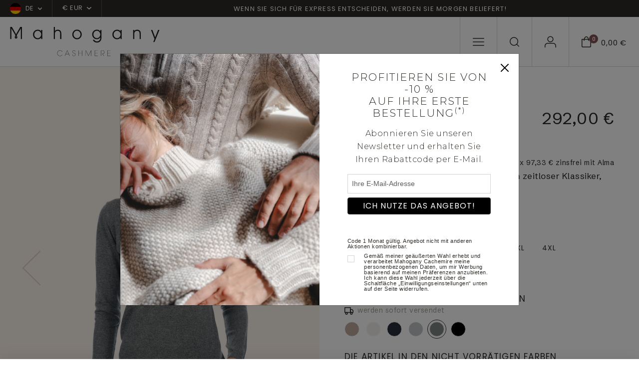

--- FILE ---
content_type: text/html; charset=UTF-8
request_url: https://www.mahogany-cashmere.de/kaschmir-pullover-damen/v-ausschnitt/emma-premium-premium-graphite-s--349--861--885--2&currency=USD
body_size: 190215
content:
<!doctype html>
<html lang="de">
<head>
        <meta charset="utf-8">
    <meta name="viewport" content="width=device-width, initial-scale=1">
    <meta http-equiv="X-UA-Compatible" content="IE=edge">
    <meta name="referrer" content="origin-when-cross-origin">

    <title>V-Ausschnitt mit Tubularabschlüssen. Ein zeitloser Klassiker, der nicht aus der Mode kommt.   Verarbeitung mit 1 cm Tubularabschlüssen an Saum und Ärmelbündchen.  
Passform: gerader Schnitt.   
Mit der Premium-Kollektion betreten Sie die Welt der anspruchsvollsten Cashmere-Liebhaber.   
Kaschmir : 
Die Premium-Kollektion besteht aus außergewöhnlichem Cashmere, der den hohen Qualitäts-Standards von nur 2 oder 3 Marken mit weltweitem Ruf entspricht.  
Ein Haar-Durchmesser von 13 bis 14 mikron, das aus dem ersten Kämmen der jungen Ziegen gewonnen wird, ermöglicht das feinste Haar der Welt zu erhalten. Im Vergleich dazu beträgt hochwertigesr Kaschmir, wie er hauptsächlich auf unserer Website verwendet wird, 15,5 Mikrometer. Ein Standard-Kaschmir befindet sich bei 16,5 / 17 Mikron. Je feiner der Kaschmir, desto weicher der Pullover. Diese jungen Ziegen, die ausschließlich gekämmt werden, produzieren nur 30 Gramm pro Tier, gegenüber 100 bis 200 Gramm für eine erwachsene Kaschmirziege. Jedes Jahr sind weltweit nur wenige Dutzend Tonnen dieser Qualität verfügbar.   
Dieses Haar hat auch eine durchschnittliche Länge von 36 mm, eine Eigenschaft, die auch bei unserem anderen Kaschmir zu finden ist. Diese maximale Länge verringert das Auftreten von Pilling. 
Die Qualität der Premium-Haarfarbe wird als &quot;extra weiß&quot; bezeichnet. Wir arbeiten nur mit den weißesten Haaren, die garantieren, dass die Farben auf reinste Weise wiederhergestellt werden, ohne dass ein Bleichmittel verwendet werden muss, das die Eigenschaften des Fells verändern kann.   
Die Herstellung:  
Die Fertigung entspricht unseren üblichen Standards, die bereits auf höchstem Niveau sind: handgestrickt, handgearbeiteter Kragen, Einzelstückkontrolle.  
Letztendlich ist dieser Pullover nicht nur exklusiv, sondern auch weicher als üblich und begeistert die anspruchsvollsten Cashmere-Liebhaber.   
Zur Info: Der Preis für Pullover von vergleichbarer Qualität liegt im Einzelhandelsgeschäft bzw. in einer Boutique bei ca. 800/900 Euro.  </title>
    <meta name="description" content="Mahogany Cashmere: Entdecken Sie alle Frühjahr-/Sommer- und Herbst-/Winter-Kollektionen für Herren- und Damenbekleidung aus Cashmere.">
    <script>
window.dataLayer = window.dataLayer || [];
</script>
<script>
dataLayer.push({
        'event': 'initialization_page',
        'user_id': '',
        'user_email_hashed': '',
        'user_email': '',
        'user_phone_hashed': '',
        'page_type': 'product',
        'page_content': 'women',
        });
</script>
<script>(function(w,d,s,l,i){w[l]=w[l]||[];w[l].push({'gtm.start':
            new Date().getTime(),event:'gtm.js'});var f=d.getElementsByTagName(s)[0],
            j=d.createElement(s),dl=l!='dataLayer'?'&l='+l:'';j.async=true;j.src=
            'https://tagging-server.mahogany-cashmere.de/mpbkcxnjfryatoy.js?awl='+i.replace(/^GTM-/, '')+dl;f.parentNode.insertBefore(j,f);
            })(window,document,'script','dataLayer','GTM-TC8XDM9');</script>
<meta name="msvalidate.01" content="0C9DB857301AA2E439464EFE4AEB2355" />
<meta name="facebook-domain-verification" content="o6elhh8llm2232moem89iulzgr1yls" />

    <link rel="canonical" href="https://www.mahogany-cashmere.de/kaschmir-pullover-damen/v-ausschnitt/emma-premium--349--861">

    <link rel="shortcut icon" href="https://www.mahogany-cashmere.de/assets/icons/favicon.ico" type="image/x-icon">
    <link rel="icon" href="https://www.mahogany-cashmere.de/assets/icons/favicon.ico" type="image/x-icon">

        <link rel="alternate" href="https://www.mahogany-cachemire.fr/kaschmir-pullover-damen/v-ausschnitt/emma-premium--349--861" hreflang="fr_fr" />
        <link rel="alternate" href="https://www.mahogany-cashmere.de/kaschmir-pullover-damen/v-ausschnitt/emma-premium--349--861" hreflang="de_de" />
        <link rel="alternate" href="https://www.mahogany-cashmere.it/kaschmir-pullover-damen/v-ausschnitt/emma-premium--349--861" hreflang="it_it" />
        <link rel="alternate" href="https://www.mahogany-cashmere.co.uk/kaschmir-pullover-damen/v-ausschnitt/emma-premium--349--861" hreflang="en_en" />
        <link rel="alternate" href="https://www.mahogany-kashmir.nl/kaschmir-pullover-damen/v-ausschnitt/emma-premium--349--861" hreflang="nl_nl" />
        <link rel="alternate" href="https://www.mahogany-cashmere.com/kaschmir-pullover-damen/v-ausschnitt/emma-premium--349--861" hreflang="en_us" />
    
    <!-- Bootstrap CSS -->
    <link href="https://cdn.jsdelivr.net/npm/bootstrap@5.3.2/dist/css/bootstrap.min.css" rel="stylesheet" integrity="sha384-T3c6CoIi6uLrA9TneNEoa7RxnatzjcDSCmG1MXxSR1GAsXEV/Dwwykc2MPK8M2HN" crossorigin="anonymous">
    <link href="/assets/styles/style.css" rel="stylesheet">

    <!-- fonts supplémentaires -->
    <link rel="preconnect" href="https://fonts.googleapis.com">
    <link rel="preconnect" href="https://fonts.gstatic.com" crossorigin>
    <link href="https://fonts.googleapis.com/css2?family=Montserrat:wght@300&family=Arial&display=swap" rel="stylesheet">

    <!-- Style -->
    <style>
        .font-montserrat-light {
            font-family: 'Montserrat', sans-serif;
            font-weight: 300;
        }

        .font-arial {
            font-family: 'Arial', sans-serif;
        }
        .align-top-checkbox {
            display: flex;
        }

        .align-top-checkbox .form-check-input {
            margin-top: 0.25em; 
            flex-shrink: 0;
        }

        .align-top-checkbox .form-check-label {
            margin-left: 0.5rem; 
        }
    </style>
    <script type="module">
        import PhotoSwipeLightbox from '/assets/modules/photoswipe/photoswipe-lightbox.esm.js';
        const options = {
            gallery:'#gallery-product',
            children:'a',
            showHideAnimationType: 'none',
            // optionally disable zoom transition,
            // to create more consistent experience
            zoomAnimationDuration: false,
            pswpModule: () => import('/assets/modules/photoswipe/photoswipe.esm.js')
        };
        const lightbox = new PhotoSwipeLightbox(options);
        lightbox.on('uiRegister', function() {
            lightbox.pswp.ui.registerElement({
                name: 'zoom-level-indicator',
                order: 9,
                onInit: (el, pswp) => {
                    pswp.on('zoomPanUpdate', (e) => {
                        if (e.slide === pswp.currSlide) {
                            el.innerText = 'Zoom ' + Math.round(pswp.currSlide.currZoomLevel * 100) + '%';
                        }
                    });
                }
            });
        });
        lightbox.init();
    </script>
    <link rel="stylesheet" href="/assets/modules/photoswipe/photoswipe.css">
    <style>
        .pswp__zoom-level-indicator {
            font-size: 16px;
            line-height: 1;
            font-weight: bold;
            color: #D9CFCF;
            height: auto;
            align-self: center;
            padding: 4px 6px 5px;
            margin-right: 4px;
        }

        .bulles {
            position: relative;
        }

        .bulles .bullestexte {
            visibility: hidden;
            width: 120px;
            background-color: black;
            color: #fff;
            text-align: center;
            border-radius: 6px;
            padding: 2px 0;

            /* Position the tooltip */
            position: absolute;
            left:50%;
            top:-35px;
            z-index: 1;
        }

        .bulles:hover .bullestexte {
            visibility: visible;
        }
    </style>
</head>

<body class="product-page" id="productPage">
<noscript><iframe src="https://tagging-server.mahogany-cashmere.de/ns.html?id=GTM-TC8XDM9"
            height="0" width="0" style="display:none;visibility:hidden"></iframe>
</noscript>
<nav class="navbar subnav navbar-expand-lg bg-second">
    <div class="container-fluid no-gutter">
        <div class="collapse navbar-collapse" id="sub_nav">
            <ul class="navbar-nav">                
                <li class="nav-item nav-country dropdown">                
                    <a class="nav-link dropdown-toggle" href="#" data-bs-toggle="dropdown">
                        <span class="flag"><svg xmlns="http://www.w3.org/2000/svg" xmlns:xlink="http://www.w3.org/1999/xlink" width="22" height="22" viewBox="0 0 22 22"><defs><clipPath id="a"><circle cx="11" cy="11" r="11" transform="translate(1250 15)" fill="#fff"/></clipPath></defs><g transform="translate(-1250 -15)" clip-path="url(#a)"><g transform="translate(1250 10.5)"><path d="M0,0H22V29.92H0Z" transform="translate(-3.962 26.961) rotate(-90)" fill="#d00" fill-rule="evenodd"/><path d="M0,0H8.121V29.92H0Z" transform="translate(-3.962 27.75) rotate(-90)" fill="#ffce00" fill-rule="evenodd"/><path d="M426.7,0h8.292V29.92H426.7Z" transform="translate(-3.959 438.992) rotate(-90)" fill-rule="evenodd"/></g></g></svg></span>
                        <span>DE</span>
                                                <span class="chevron-down"><svg xmlns="http://www.w3.org/2000/svg" width="8.304" height="4.902" viewBox="0 0 8.304 4.902"><path d="M12.4,17.652a.748.748,0,0,1-.53-.22l-3.4-3.4A.75.75,0,0,1,9.53,12.97L12.4,15.842l2.872-2.872a.75.75,0,0,1,1.061,1.061l-3.4,3.4A.748.748,0,0,1,12.4,17.652Z" transform="translate(-8.25 -12.75)" fill=""/></svg>
    </span></span>
                                            </a>
                                        <ul class="dropdown-menu">
                                                <li>
                            <a rel="nofollow" class="dropdown-item" href="/kaschmir-pullover-damen/v-ausschnitt/emma-premium-premium-graphite-s--349--861--885--2&currency=USD&lang=fr">
                                <span class="flag">
                                <svg xmlns="http://www.w3.org/2000/svg" xmlns:xlink="http://www.w3.org/1999/xlink" width="22" height="22" viewBox="0 0 22 22"><defs><clipPath id="a"><circle cx="11" cy="11" r="11" transform="translate(1250 15)" fill="#fff"/></clipPath></defs><g transform="translate(-1250 -15)" clip-path="url(#a)"><g transform="translate(1250 10.5)"><path d="M0,0H22V29.92H0Z" fill="#fff" fill-rule="evenodd"/><path d="M0,0H7.332V29.92H0Z" fill="#002654" fill-rule="evenodd"/><path d="M426.7,0h7.332V29.92H426.7Z" transform="translate(-412.032)" fill="#ce2939" fill-rule="evenodd"/></g></g></svg>                                </span>
                                <span>fr</span>
                            </a>
                        </li>
                                                <li>
                            <a rel="nofollow" class="dropdown-item" href="/kaschmir-pullover-damen/v-ausschnitt/emma-premium-premium-graphite-s--349--861--885--2&currency=USD&lang=it">
                                <span class="flag">
                                <svg xmlns="http://www.w3.org/2000/svg" xmlns:xlink="http://www.w3.org/1999/xlink" width="22" height="22" viewBox="0 0 22 22"><defs><clipPath id="a"><circle cx="11" cy="11" r="11" transform="translate(1250 15)" fill="#fff"/></clipPath></defs><g transform="translate(-1250 -15)" clip-path="url(#a)"><g transform="translate(1250 10.5)"><path d="M0,0H22V29.92H0Z" fill="#fff" fill-rule="evenodd"/><path d="M0,0H7.332V29.92H0Z" fill="#008763" fill-rule="evenodd"/><path d="M426.7,0h7.332V29.92H426.7Z" transform="translate(-412.032)" fill="#ce2939" fill-rule="evenodd"/></g></g></svg>                                </span>
                                <span>it</span>
                            </a>
                        </li>
                                                <li>
                            <a rel="nofollow" class="dropdown-item" href="/kaschmir-pullover-damen/v-ausschnitt/emma-premium-premium-graphite-s--349--861--885--2&currency=USD&lang=en">
                                <span class="flag">
                                <svg xmlns="http://www.w3.org/2000/svg" xmlns:xlink="http://www.w3.org/1999/xlink" width="22" height="22" viewBox="0 0 22 22"><defs><clipPath id="a"><circle cx="11" cy="11" r="11" transform="translate(1250 15)" fill="#fff"/></clipPath></defs><g transform="translate(-1250 -15)" clip-path="url(#a)"><g transform="translate(1250 10.5)"><path d="M0,0H23.372V29.92H0Z" transform="translate(-3.962 27.333) rotate(-90)" fill="#012169" fill-rule="evenodd"/><path d="M0,0H4.4V40.015H0Z" transform="translate(-4.706 2.705) rotate(-45)" fill="#fff" fill-rule="evenodd"/><path d="M0,0H2.3V34.358H0Z" transform="translate(-1.963 3.962) rotate(-45)" fill="#c8102e" fill-rule="evenodd"/><path d="M0,0H4.4V40.015H0Z" transform="translate(23.59 -0.409) rotate(45)" fill="#fff" fill-rule="evenodd"/><path d="M0,0H2.3V34.358H0Z" transform="translate(22.332 2.333) rotate(45)" fill="#c8102e" fill-rule="evenodd"/><path d="M22270.533,9503.289v-8.754H22259V9487.8h11.533v-7.765h6.854v7.765h11.533v6.735h-11.533v8.754Z" transform="translate(-22262.961 -9475.871)" fill="#fff"/><path d="M22272.117,9503.205v-10.242H22259v-3.591h13.117v-9.5h3.686v9.5h13.117v3.591H22275.8v10.242Z" transform="translate(-22262.961 -9475.871)" fill="#c8102e"/></g></g></svg>                                </span>
                                <span>en</span>
                            </a>
                        </li>
                                                <li>
                            <a rel="nofollow" class="dropdown-item" href="/kaschmir-pullover-damen/v-ausschnitt/emma-premium-premium-graphite-s--349--861--885--2&currency=USD&lang=nl">
                                <span class="flag">
                                <svg xmlns="http://www.w3.org/2000/svg" xmlns:xlink="http://www.w3.org/1999/xlink" width="22" height="22" viewBox="0 0 22 22"><defs><clipPath id="a"><circle cx="11" cy="11" r="11" transform="translate(1250 15)" fill="#fff"/></clipPath></defs><g transform="translate(-1250 -15)" clip-path="url(#a)"><g transform="translate(1250 10.5)"><path d="M0,0H22V29.92H0Z" transform="translate(-3.962 25.961) rotate(-90)" fill="#fff" fill-rule="evenodd"/><path d="M0,0H8.121V29.92H0Z" transform="translate(-3.962 26.75) rotate(-90)" fill="#002654" fill-rule="evenodd"/><path d="M426.7,0h7.332V29.92H426.7Z" transform="translate(-3.959 437.992) rotate(-90)" fill="#ce2939" fill-rule="evenodd"/></g></g></svg>                                </span>
                                <span>nl</span>
                            </a>
                        </li>
                                            </ul>
                                    </li>                
                                <li class="nav-item nav-currency dropdown">
                    <a class="nav-link dropdown-toggle" href="#" data-bs-toggle="dropdown">€ EUR                        <span class="chevron-down">
                        <svg xmlns="http://www.w3.org/2000/svg" width="8.304" height="4.902" viewBox="0 0 8.304 4.902"><path d="M12.4,17.652a.748.748,0,0,1-.53-.22l-3.4-3.4A.75.75,0,0,1,9.53,12.97L12.4,15.842l2.872-2.872a.75.75,0,0,1,1.061,1.061l-3.4,3.4A.748.748,0,0,1,12.4,17.652Z" transform="translate(-8.25 -12.75)" fill=""/></svg>
    </span>                        </span>
                    </a>
                    <ul class="dropdown-menu">
                                                <li><a rel="nofollow" class="dropdown-item" href="/kaschmir-pullover-damen/v-ausschnitt/emma-premium-premium-graphite-s--349--861--885--2&currency=USD&devise=USD">$ USD</a></li>
                                                <li><a rel="nofollow" class="dropdown-item" href="/kaschmir-pullover-damen/v-ausschnitt/emma-premium-premium-graphite-s--349--861--885--2&currency=USD&devise=GBP">£ GBP</a></li>
                                                <li><a rel="nofollow" class="dropdown-item" href="/kaschmir-pullover-damen/v-ausschnitt/emma-premium-premium-graphite-s--349--861--885--2&currency=USD&devise=CHF">CHF</a></li>
                                            </ul>
                </li>
                            </ul>        
            <ul class="navbar-nav text-center text-banner-carousel">
                                <div id="TextBanner" class="carousel slide" data-bs-ride="carousel">
                    <div class="carousel-inner">
                                            <div class="carousel-item active" data-bs-interval="2500">
                            <p>Wenn Sie sich f&uuml;r Express entscheiden, werden Sie morgen beliefert!</p>
                        </div>
                                            <div class="carousel-item" data-bs-interval="2500">
                            <p>Von XS bis 4XL</p>
                        </div>
                                            <div class="carousel-item" data-bs-interval="2500">
                            <p>Handgefertigt in Nepal</p>
                        </div>
                                            <div class="carousel-item" data-bs-interval="2500">
                            <p>Express-Lieferung innerhalb von 24 Stunden</p>
                        </div>
                                        </div>
                </div>
                            </ul>
                  
        </div> <!-- navbar-collapse.// -->
    </div> <!-- container-fluid.// -->
</nav>

<!-- Menu fixe bas mobile -->
<nav id="menu-mobile" class="main-navigation">
    <ul class="navbar-nav users-nav">
        <li class="nav-item menu-mobile-icon nav-burger">
            <a class="nav-link" data-bs-toggle="modal" data-bs-target="#mobileNavModal">
                <svg xmlns="http://www.w3.org/2000/svg" width="22.5" height="15.5" viewBox="0 0 22.5 15.5"><g transform="translate(-3.75 -8.25)"><path d="M25.5,18.75H4.5a.75.75,0,0,1,0-1.5h21a.75.75,0,0,1,0,1.5Z" transform="translate(0 -2)" fill=""/><path d="M25.5,9.75H4.5a.75.75,0,0,1,0-1.5h21a.75.75,0,0,1,0,1.5Z" fill=""/><path d="M25.5,27.75H4.5a.75.75,0,0,1,0-1.5h21a.75.75,0,0,1,0,1.5Z" transform="translate(0 -4)" fill=""/></g></svg>
            </a>
        </li>
        <li class="nav-item menu-mobile-icon nav-search">
            <a class="nav-link doofinder" data-bs-toggle="modal" data-bs-target="#searchModal">
                <svg xmlns="http://www.w3.org/2000/svg" width="19.4" height="19.4" viewBox="0 0 19.4 19.4"><g id="icon-search" transform="translate(-3.75 -3.75)"><path id="Tracé_1" data-name="Tracé 1" d="M12.456,3.75A8.706,8.706,0,1,1,3.75,12.456,8.715,8.715,0,0,1,12.456,3.75Zm0,15.911A7.206,7.206,0,1,0,5.25,12.456,7.214,7.214,0,0,0,12.456,19.661Z" fill=""/><path id="Tracé_2" data-name="Tracé 2" d="M29.3,30.051a.748.748,0,0,1-.53-.22l-4.326-4.326a.75.75,0,0,1,1.061-1.061l4.326,4.326a.75.75,0,0,1-.53,1.28Z" transform="translate(-6.901 -6.901)" fill=""/></g></svg>
            </a>
        </li>
        <li class="nav-item menu-mobile-icon nav-user">
            <a class="nav-link" href="/mein-konto">
                <svg xmlns="http://www.w3.org/2000/svg" width="22.839" height="22.95" viewBox="0 0 22.839 22.95"><g id="icon-user" transform="translate(-5.25 -6.75)"><path id="Tracé_6" data-name="Tracé 6" d="M27.339,31.252a.75.75,0,0,1-.75-.75V27.835A4.59,4.59,0,0,0,22,23.25H11.335A4.59,4.59,0,0,0,6.75,27.835V30.5a.75.75,0,1,1-1.5,0V27.835a6.092,6.092,0,0,1,6.085-6.085H22a6.092,6.092,0,0,1,6.085,6.085V30.5A.75.75,0,0,1,27.339,31.252Z" transform="translate(0 -1.552)" fill=""/><path id="Tracé_7" data-name="Tracé 7" d="M17.335,3.75A6.085,6.085,0,1,1,11.25,9.835,6.092,6.092,0,0,1,17.335,3.75Zm0,10.67A4.585,4.585,0,1,0,12.75,9.835,4.59,4.59,0,0,0,17.335,14.42Z" transform="translate(-0.665 3)" fill=""/></g></svg>
            </a>            
        </li>
        <li class="nav-item menu-mobile-icon nav-checkout">
            <a class="nav-link" data-bs-toggle="modal" data-bs-target="#checkoutModal">
                <div class="icon">
                    <svg xmlns="http://www.w3.org/2000/svg" width="18.81" height="21.916" viewBox="0 0 18.81 21.916"><g id="icon-panier" transform="translate(-3.75 -1.067)"><path id="Tracé_3" data-name="Tracé 3" d="M4.5,6.1H21.81a.75.75,0,0,1,.75.75V20.31a2.676,2.676,0,0,1-2.673,2.673H6.423A2.676,2.676,0,0,1,3.75,20.31V6.847A.75.75,0,0,1,4.5,6.1ZM21.06,7.6H5.25V20.31a1.175,1.175,0,0,0,1.173,1.173H19.887A1.175,1.175,0,0,0,21.06,20.31Z" fill=""/><path id="Tracé_5" data-name="Tracé 5" d="M16.5,23.166a4.581,4.581,0,0,1-3.82-2.533A11.013,11.013,0,0,1,11.25,15a.75.75,0,0,1,1.5,0c0,3.614,1.715,6.666,3.745,6.666S20.24,18.614,20.24,15a.75.75,0,0,1,1.5,0,11.013,11.013,0,0,1-1.425,5.633A4.581,4.581,0,0,1,16.5,23.166Z" transform="translate(29.65 24.233) rotate(180)" fill=""/></g></svg>
                    <div class="counter">0</div>
                </div>
                <div class="price">0,00 €</div>
            </a>
        </li>
    </ul>
</nav>
<!-- END - Menu fixe bas mobile -->

<nav id="navbar_top" class="navbar main-navigation navbar-expand-lg navbar-dark">
    <div class="container-fluid no-gutter">
        <a class="navbar-brand" href="/">
            <img class="logo-white" src="/assets/images/svg/logo-mahogany-blanc.svg" />
            <img class="logo-black" src="/assets/images/svg/logo-mahogany-noir.svg" />
        </a>
        <div class="collapse navbar-collapse" id="main_nav">
            <ul class="navbar-nav shop-nav">
                            
                                <li class="nav-item dropdown has-megamenu">
                    <a class="nav-link dropdown-toggle dropdown-mega-menu-toggle" href="/kaschmir-pullover-damen">cashmere für<br />damen</a>
                    <div class="dropdown-menu megamenu" role="menu">
                        <div class="d-flex">
                                                        <div class="col">
                                                                <div class="see-all">
                                    <a href="/kaschmir-pullover-damen" class="link">Alles sehen</a>
                                </div>
                                                                                                <div class="nav-cat">
                                    <div class="nav-cat-title">KOLLEKTIONEN</div>                                    
                                    <ul class="cat-navbar">
                                                                            <li class="nav-item "><a href="/kaschmir-pullover-damen/die-zeitlosen--448" class="nav-link">Die zeitlosen</a></li>
                                                                            <li class="nav-item "><a href="/kaschmir-pullover-damen/dicke" class="nav-link">Grobstrick</a></li>
                                                                            <li class="nav-item "><a href="/kaschmir-pullover-damen/gunstig" class="nav-link">Basics zu schnäppchen-preisen</a></li>
                                                                            <li class="nav-item "><a href="/kaschmir-pullover-damen/naturliche-kaschmir-farbe--515" class="nav-link">Natürliche kaschmir farbe</a></li>
                                                                            <li class="nav-item "><a href="/kaschmir-pullover-damen/premium-pullover" class="nav-link">Premium cashmere</a></li>
                                                                            <li class="nav-item "><a href="/kaschmir-pullover-damen/cable-sweaters--538" class="nav-link">Cable sweaters</a></li>
                                                                            <li class="nav-item "><a href="/kaschmir-pullover-damen/the-fantasies--545" class="nav-link">Unsere besonderen Stücke</a></li>
                                                                            <li class="nav-item "><a href="/kaschmir-kuschelwelt-damen" class="nav-link">Kuschelwelt</a></li>
                                                                        </ul>
                                </div>
                                                            </div>
                                                        <div class="col">
                                                                                                <div class="nav-cat">
                                    <div class="nav-cat-title">KLEIDUNG</div>                                    
                                    <ul class="cat-navbar">
                                                                            <li class="nav-item "><a href="/kaschmir-pullover-damen/rundhalsausschnitt" class="nav-link">Rundhalspullover</a></li>
                                                                            <li class="nav-item highlight"><a href="/kaschmir-pullover-damen/v-ausschnitt" class="nav-link">V-ausschnitt-pullover</a></li>
                                                                            <li class="nav-item "><a href="/kaschmir-pullover-damen/strickjacken-cardigan" class="nav-link">Strickjacken & cardigans </a></li>
                                                                            <li class="nav-item "><a href="/kaschmir-pullover-damen/zip-kapuze--354" class="nav-link">Zip & kapuze</a></li>
                                                                            <li class="nav-item "><a href="/kaschmir-pullover-damen/rollkragen" class="nav-link">Rollkragenpullover</a></li>
                                                                            <li class="nav-item "><a href="/kachmir-damenhose-legging" class="nav-link">Damenhose & röcke</a></li>
                                                                            <li class="nav-item "><a href="/kaschmir-pullover-damen/kleider--518" class="nav-link">Kleider</a></li>
                                                                            <li class="nav-item "><a href="/kachmir-damen-pyjama" class="nav-link">Pyjama</a></li>
                                                                            <li class="nav-item "><a href="/kaschmir-damenmorgenmantel" class="nav-link">Damenmorgenmantel</a></li>
                                                                            <li class="nav-item "><a href="/kaschmir-pullover-damen/stolas--524" class="nav-link">Stolas</a></li>
                                                                        </ul>
                                </div>
                                                            </div>
                                                        <div class="col">
                                                                                                <div class="nav-cat">
                                    <div class="nav-cat-title">MATERIAL</div>                                    
                                    <ul class="cat-navbar">
                                                                            <li class="nav-item "><a href="/kaschmir-pullover-damen" class="nav-link">Cashmere</a></li>
                                                                            <li class="nav-item "><a href="/yak-vikunja/yak-fur-damen--406" class="nav-link">Yak </a></li>
                                                                            <li class="nav-item "><a href="/alpaka-kamel/alpaka-fur-damen--410" class="nav-link">Alpaka für </a></li>
                                                                            <li class="nav-item "><a href="/alpaka-kamel/kamelwolle-fur-damen--510" class="nav-link">Kamelwolle</a></li>
                                                                            <li class="nav-item "><a href="/kaschmir-pullover-damen/brushed-cashmere--553" class="nav-link">Gebürsteter kaschmir</a></li>
                                                                            <li class="nav-item "><a href="/kashmir-duvet-damen" class="nav-link">Cashmere-duvet</a></li>
                                                                            <li class="nav-item "><a href="/kaschmir-pullover-damen/vikunja" class="nav-link">Vikunja</a></li>
                                                                        </ul>
                                </div>
                                                                <div class="nav-cat">
                                    <div class="nav-cat-title">SALE</div>                                    
                                    <ul class="cat-navbar">
                                                                            <li class="nav-item "><a href="/kaschmir-pullover-damen/schlussverkauf--435" class="nav-link">Alle anzeigen</a></li>
                                                                            <li class="nav-item "><a href="/kaschmir-pullover-damen/10---580" class="nav-link">10 %</a></li>
                                                                            <li class="nav-item "><a href="/kaschmir-pullover-damen/20---581" class="nav-link">20 %</a></li>
                                                                            <li class="nav-item "><a href="/kaschmir-pullover-damen/30---582" class="nav-link">30 %</a></li>
                                                                            <li class="nav-item "><a href="/kaschmir-pullover-damen/40---583" class="nav-link">40 %</a></li>
                                                                            <li class="nav-item "><a href="/kaschmir-pullover-damen/50---584" class="nav-link">50 %</a></li>
                                                                        </ul>
                                </div>
                                                            </div>
                                                                                    <div class="col">
                                <div class="cat-bloc">
                                    <a href="#" class="category-item">
                                        <div class="category-image">
                                                                                    <picture>
                                                                                                <img src="/assets/images/menu/jpg/image1_1.jpg" alt="" />
                                            </picture>
                                                                                </div>
                                        <!--
                                        <div class="category-content">
                                            <h2 class="cat-ttl">Soldes</h2>
                                            <span class="link">Voir la gamme</span>
                                        </div>
                                        -->
                                    </a>
                                </div>
                            </div>                            
                            
                            <div class="col">
                                <div class="cat-bloc">
                                    <a href="#" class="category-item">
                                        <div class="category-image">
                                                                                    <picture>
                                                                                                <img src="/assets/images/menu/jpg/image1_2.jpg" alt="" />
                                            </picture>
                                                                                </div>
                                        <!--
                                        <div class="category-content">
                                            <h2 class="cat-ttl">Soldes</h2>
                                            <span class="link">Voir la gamme</span>
                                        </div>
                                        -->
                                    </a>
                                </div>
                            </div>
                                                      
                        </div>
                    </div> <!-- dropdown-mega-menu.// -->
                </li>
                                            
                                <li class="nav-item dropdown has-megamenu">
                    <a class="nav-link dropdown-toggle dropdown-mega-menu-toggle" href="/kaschmir-pullover-herren">cashmere für<br />herren</a>
                    <div class="dropdown-menu megamenu" role="menu">
                        <div class="d-flex">
                                                        <div class="col">
                                                                <div class="see-all">
                                    <a href="/kaschmir-pullover-herren" class="link">Alles sehen</a>
                                </div>
                                                                                                <div class="nav-cat">
                                    <div class="nav-cat-title">KOLLEKTIONEN</div>                                    
                                    <ul class="cat-navbar">
                                                                            <li class="nav-item "><a href="/kaschmir-pullover-herren/die-zeitlosen--449" class="nav-link">Die zeitlosen</a></li>
                                                                            <li class="nav-item "><a href="/kaschmir-pullover-herren/dicke" class="nav-link">Grobstrick</a></li>
                                                                            <li class="nav-item "><a href="/kaschmir-pullover-herren/cable-sweaters--540" class="nav-link">Cable sweaters</a></li>
                                                                            <li class="nav-item "><a href="/kaschmir-pullover-herren/naturliche-kaschmir-farbe--516" class="nav-link">Natürliche kaschmir farbe</a></li>
                                                                            <li class="nav-item "><a href="/kaschmir-pullover-herren/gunstig" class="nav-link">Basics zu schnäppchen-preisen</a></li>
                                                                            <li class="nav-item "><a href="/kaschmir-pullover-herren/the-fantasies--546" class="nav-link">Unsere besonderen Stücke</a></li>
                                                                            <li class="nav-item "><a href="/kaschmir-kuschelwelt" class="nav-link">Kuschelwelt</a></li>
                                                                            <li class="nav-item "><a href="/kaschmir-pullover-herren/premium-pullover" class="nav-link">Premium cashmere</a></li>
                                                                        </ul>
                                </div>
                                                            </div>
                                                        <div class="col">
                                                                                                <div class="nav-cat">
                                    <div class="nav-cat-title">KLEIDUNG</div>                                    
                                    <ul class="cat-navbar">
                                                                            <li class="nav-item "><a href="/kaschmir-pullover-herren/rundhals" class="nav-link">Rundhalspullover</a></li>
                                                                            <li class="nav-item "><a href="/kaschmir-pullover-herren/v-ausschnitt" class="nav-link">V-ausschnitt-pullover</a></li>
                                                                            <li class="nav-item "><a href="/kaschmir-pullover-herren/strickjacke-pullunder" class="nav-link">Jacke & pullunder </a></li>
                                                                            <li class="nav-item "><a href="/kaschmir-pullover-herren/polo" class="nav-link">Polo</a></li>
                                                                            <li class="nav-item "><a href="/kaschmir-pullover-herren/zip-kapuze--361" class="nav-link">Zip & kapuze</a></li>
                                                                            <li class="nav-item "><a href="/kaschmir-pullover-herren/rollkragen" class="nav-link">Rollkragenpullover</a></li>
                                                                            <li class="nav-item "><a href="/kaschmir-herren-pyjama" class="nav-link">Pyjama & herrenhose</a></li>
                                                                            <li class="nav-item "><a href="/kaschmir-herrenmorgenmantel" class="nav-link">Herrenmorgenmantel</a></li>
                                                                        </ul>
                                </div>
                                                            </div>
                                                        <div class="col">
                                                                                                <div class="nav-cat">
                                    <div class="nav-cat-title">MATERIAL</div>                                    
                                    <ul class="cat-navbar">
                                                                            <li class="nav-item "><a href="/kaschmir-pullover-herren" class="nav-link">Cashmere</a></li>
                                                                            <li class="nav-item "><a href="/yak-vikunja/yak-fur-herren--407" class="nav-link">Yak</a></li>
                                                                            <li class="nav-item "><a href="/alpaka-kamel/alpaka-fur-herren--411" class="nav-link">Alpaka </a></li>
                                                                            <li class="nav-item "><a href="/alpaka-kamel/kamelwolle-fur-herren--408" class="nav-link">Kamelwolle </a></li>
                                                                            <li class="nav-item "><a href="/kaschmir-pullover-herren/duvet" class="nav-link">Cashmere-duvet</a></li>
                                                                            <li class="nav-item "><a href="/kaschmir-pullover-herren/vikunja" class="nav-link">Vikunja</a></li>
                                                                        </ul>
                                </div>
                                                                <div class="nav-cat">
                                    <div class="nav-cat-title">SALE</div>                                    
                                    <ul class="cat-navbar">
                                                                            <li class="nav-item "><a href="/kaschmir-pullover-herren/schlussverkauf--436" class="nav-link">Alle anzeigen</a></li>
                                                                            <li class="nav-item "><a href="/kaschmir-pullover-herren/10---585" class="nav-link">10 %</a></li>
                                                                            <li class="nav-item "><a href="/kaschmir-pullover-herren/20---586" class="nav-link">20 %</a></li>
                                                                            <li class="nav-item "><a href="/kaschmir-pullover-herren/30---587" class="nav-link">30 %</a></li>
                                                                            <li class="nav-item "><a href="/kaschmir-pullover-herren/40---588" class="nav-link">40 %</a></li>
                                                                            <li class="nav-item "><a href="/kaschmir-pullover-herren/50---589" class="nav-link">50 %</a></li>
                                                                        </ul>
                                </div>
                                                            </div>
                                                                                    <div class="col">
                                <div class="cat-bloc">
                                    <a href="#" class="category-item">
                                        <div class="category-image">
                                                                                    <picture>
                                                                                                <img src="/assets/images/menu/jpg/image2_1.jpg" alt="" />
                                            </picture>
                                                                                </div>
                                        <!--
                                        <div class="category-content">
                                            <h2 class="cat-ttl">Soldes</h2>
                                            <span class="link">Voir la gamme</span>
                                        </div>
                                        -->
                                    </a>
                                </div>
                            </div>                            
                            
                            <div class="col">
                                <div class="cat-bloc">
                                    <a href="#" class="category-item">
                                        <div class="category-image">
                                                                                    <picture>
                                                                                                <img src="/assets/images/menu/jpg/image2_2.jpg" alt="" />
                                            </picture>
                                                                                </div>
                                        <!--
                                        <div class="category-content">
                                            <h2 class="cat-ttl">Soldes</h2>
                                            <span class="link">Voir la gamme</span>
                                        </div>
                                        -->
                                    </a>
                                </div>
                            </div>
                                                      
                        </div>
                    </div> <!-- dropdown-mega-menu.// -->
                </li>
                                            
                                <li class="nav-item dropdown has-megamenu">
                    <a class="nav-link dropdown-toggle dropdown-mega-menu-toggle" href="/accessoires--4">accessoires</a>
                    <div class="dropdown-menu megamenu" role="menu">
                        <div class="d-flex">
                                                        <div class="col">
                                                                <div class="see-all">
                                    <a href="/accessoires--4" class="link">Alles sehen</a>
                                </div>
                                                                                                <div class="nav-cat">
                                    <div class="nav-cat-title">KOLLEKTIONEN</div>                                    
                                    <ul class="cat-navbar">
                                                                            <li class="nav-item "><a href="/accessoires/schlussverkauf--437" class="nav-link">Schlussverkauf</a></li>
                                                                            <li class="nav-item "><a href="/pashmina-schal" class="nav-link">Pashminas</a></li>
                                                                            <li class="nav-item "><a href="/kaschmir-pullover-herren/schals--523" class="nav-link">For him</a></li>
                                                                            <li class="nav-item "><a href="/kaschmir-pullover-damen/schals--522" class="nav-link">For her</a></li>
                                                                            <li class="nav-item "><a href="/accessoires/kuschelwelt" class="nav-link">Kuschelwelt</a></li>
                                                                            <li class="nav-item "><a href="/accessoires/care-of-cashmere--528" class="nav-link">Care of cashmere</a></li>
                                                                        </ul>
                                </div>
                                                            </div>
                                                        <div class="col">
                                                                                                <div class="nav-cat">
                                    <div class="nav-cat-title">KLEIDUNG</div>                                    
                                    <ul class="cat-navbar">
                                                                            <li class="nav-item "><a href="/accessoires/kaschmir-schals" class="nav-link">Schals</a></li>
                                                                            <li class="nav-item "><a href="/accessoires/kaschmir-stolas" class="nav-link">Stolas</a></li>
                                                                            <li class="nav-item "><a href="/kaschmir-pullover-damen/stolas--524" class="nav-link">Pashminas</a></li>
                                                                            <li class="nav-item "><a href="/accessoires/kaschmir-strickmutzen" class="nav-link">Strickmützen</a></li>
                                                                            <li class="nav-item "><a href="/accessoires/kaschmir-snood" class="nav-link">Schlauchschal</a></li>
                                                                            <li class="nav-item "><a href="/accessoires/kaschmir-handschuhe" class="nav-link">Handschuhe</a></li>
                                                                            <li class="nav-item "><a href="/accessoires/socken--413" class="nav-link">Socken</a></li>
                                                                            <li class="nav-item "><a href="/accessoires/kaschmir-plaid-decke" class="nav-link">Decken & plaids</a></li>
                                                                        </ul>
                                </div>
                                                            </div>
                                                        <div class="col">
                                                                                                <div class="nav-cat">
                                    <div class="nav-cat-title">MATERIAL</div>                                    
                                    <ul class="cat-navbar">
                                                                            <li class="nav-item "><a href="/accessoires--4" class="nav-link">Cashmere</a></li>
                                                                            <li class="nav-item "><a href="/alpaka-kamel/alpaka-accessoires--412" class="nav-link">Alpaka & kamel</a></li>
                                                                            <li class="nav-item "><a href="/yak-vikunja/yak-accessoires--409" class="nav-link">Yak & vikunja</a></li>
                                                                        </ul>
                                </div>
                                                            </div>
                                                                                    <div class="col">
                                <div class="cat-bloc">
                                    <a href="#" class="category-item">
                                        <div class="category-image">
                                                                                    <picture>
                                                                                                <img src="/assets/images/menu/jpg/image4_1.jpg" alt="" />
                                            </picture>
                                                                                </div>
                                        <!--
                                        <div class="category-content">
                                            <h2 class="cat-ttl">Soldes</h2>
                                            <span class="link">Voir la gamme</span>
                                        </div>
                                        -->
                                    </a>
                                </div>
                            </div>                            
                            
                            <div class="col">
                                <div class="cat-bloc">
                                    <a href="#" class="category-item">
                                        <div class="category-image">
                                                                                    <picture>
                                                                                                <img src="/assets/images/menu/jpg/image4_2.jpg" alt="" />
                                            </picture>
                                                                                </div>
                                        <!--
                                        <div class="category-content">
                                            <h2 class="cat-ttl">Soldes</h2>
                                            <span class="link">Voir la gamme</span>
                                        </div>
                                        -->
                                    </a>
                                </div>
                            </div>
                                                      
                        </div>
                    </div> <!-- dropdown-mega-menu.// -->
                </li>
                                            
                                <li class="nav-item dropdown has-megamenu">
                    <a class="nav-link dropdown-toggle dropdown-mega-menu-toggle" href="/alpaka-kamel--6">alpaka &<br />kamel</a>
                    <div class="dropdown-menu megamenu" role="menu">
                        <div class="d-flex">
                                                        <div class="col">
                                                                <div class="see-all">
                                    <a href="/alpaka-kamel--6" class="link">Alles sehen</a>
                                </div>
                                                                                                <div class="nav-cat">
                                    <div class="nav-cat-title">KOLLEKTIONEN</div>                                    
                                    <ul class="cat-navbar">
                                                                            <li class="nav-item "><a href="/alpaka-kamel/alpaka-fur-damen--410" class="nav-link">Alpaka für damen</a></li>
                                                                            <li class="nav-item "><a href="/alpaka-kamel/alpaka-fur-herren--411" class="nav-link">Alpaka für herren</a></li>
                                                                            <li class="nav-item "><a href="/alpaka-kamel/kamelwolle-fur-damen--510" class="nav-link">Kamelwolle für damen</a></li>
                                                                            <li class="nav-item "><a href="/alpaka-kamel/kamelwolle-fur-herren--408" class="nav-link">Kamelwolle für herren</a></li>
                                                                            <li class="nav-item "><a href="/alpaka-kamel/alpaka-accessoires--412" class="nav-link">Alpaka accessoires</a></li>
                                                                        </ul>
                                </div>
                                                            </div>
                                                                                    <div class="col">
                                <div class="nav-cat">
                                    <div class="nav-cat-title">&nbsp;</div>
                                    <ul class="cat-navbar"><li class="nav-item">&nbsp;</li></ul>
                                </div>
                            </div>
                                                        <div class="col">
                                <div class="cat-bloc">
                                    <a href="#" class="category-item">
                                        <div class="category-image">
                                                                                    <picture>
                                                                                                <img src="/assets/images/menu/jpg/image6_1.jpg" alt="" />
                                            </picture>
                                                                                </div>
                                        <!--
                                        <div class="category-content">
                                            <h2 class="cat-ttl">Soldes</h2>
                                            <span class="link">Voir la gamme</span>
                                        </div>
                                        -->
                                    </a>
                                </div>
                            </div>                            
                            
                            <div class="col">
                                <div class="cat-bloc">
                                    <a href="#" class="category-item">
                                        <div class="category-image">
                                                                                    <picture>
                                                                                                <img src="/assets/images/menu/jpg/image6_2.jpg" alt="" />
                                            </picture>
                                                                                </div>
                                        <!--
                                        <div class="category-content">
                                            <h2 class="cat-ttl">Soldes</h2>
                                            <span class="link">Voir la gamme</span>
                                        </div>
                                        -->
                                    </a>
                                </div>
                            </div>
                                                      
                        </div>
                    </div> <!-- dropdown-mega-menu.// -->
                </li>
                                            
                                <li class="nav-item dropdown has-megamenu">
                    <a class="nav-link dropdown-toggle dropdown-mega-menu-toggle" href="/yak-vikunja--5">yak &<br />vikunja</a>
                    <div class="dropdown-menu megamenu" role="menu">
                        <div class="d-flex">
                                                        <div class="col">
                                                                <div class="see-all">
                                    <a href="/yak-vikunja--5" class="link">Alles sehen</a>
                                </div>
                                                                                                <div class="nav-cat">
                                    <div class="nav-cat-title">KOLLEKTIONEN</div>                                    
                                    <ul class="cat-navbar">
                                                                            <li class="nav-item "><a href="/yak-vikunja/yak-fur-damen--406" class="nav-link">Yak für damen</a></li>
                                                                            <li class="nav-item "><a href="/yak-vikunja/yak-fur-herren--407" class="nav-link">Yak für herren</a></li>
                                                                            <li class="nav-item "><a href="/yak-vikunja/yak-accessoires--409" class="nav-link">Yak accessoires</a></li>
                                                                            <li class="nav-item "><a href="/yak-vikunja/vikunja--445" class="nav-link">Vikunja</a></li>
                                                                        </ul>
                                </div>
                                                            </div>
                                                                                    <div class="col">
                                <div class="nav-cat">
                                    <div class="nav-cat-title">&nbsp;</div>
                                    <ul class="cat-navbar"><li class="nav-item">&nbsp;</li></ul>
                                </div>
                            </div>
                                                        <div class="col">
                                <div class="cat-bloc">
                                    <a href="#" class="category-item">
                                        <div class="category-image">
                                                                                    <picture>
                                                                                                <img src="/assets/images/menu/jpg/image5_1.jpg" alt="" />
                                            </picture>
                                                                                </div>
                                        <!--
                                        <div class="category-content">
                                            <h2 class="cat-ttl">Soldes</h2>
                                            <span class="link">Voir la gamme</span>
                                        </div>
                                        -->
                                    </a>
                                </div>
                            </div>                            
                            
                            <div class="col">
                                <div class="cat-bloc">
                                    <a href="#" class="category-item">
                                        <div class="category-image">
                                                                                    <picture>
                                                                                                <img src="/assets/images/menu/jpg/image5_2.jpg" alt="" />
                                            </picture>
                                                                                </div>
                                        <!--
                                        <div class="category-content">
                                            <h2 class="cat-ttl">Soldes</h2>
                                            <span class="link">Voir la gamme</span>
                                        </div>
                                        -->
                                    </a>
                                </div>
                            </div>
                                                      
                        </div>
                    </div> <!-- dropdown-mega-menu.// -->
                </li>
                                            
                                <li class="nav-item"><a class="nav-link" href="/schlussverkauf">Schlussverkauf</a></li>
                                        </ul>
            <ul class="navbar-nav users-nav">
                <li class="nav-item nav-burger">
                    <a class="nav-link" data-bs-toggle="modal" data-bs-target="#mobileNavModal">
                        <svg xmlns="http://www.w3.org/2000/svg" width="22.5" height="15.5" viewBox="0 0 22.5 15.5"><g transform="translate(-3.75 -8.25)"><path d="M25.5,18.75H4.5a.75.75,0,0,1,0-1.5h21a.75.75,0,0,1,0,1.5Z" transform="translate(0 -2)" fill=""/><path d="M25.5,9.75H4.5a.75.75,0,0,1,0-1.5h21a.75.75,0,0,1,0,1.5Z" fill=""/><path d="M25.5,27.75H4.5a.75.75,0,0,1,0-1.5h21a.75.75,0,0,1,0,1.5Z" transform="translate(0 -4)" fill=""/></g></svg>
                    </a>
                </li>
                <li class="nav-item nav-search">
                    <a class="nav-link doofinder" data-bs-toggle="modal" data-bs-target="#searchModal">
                        <svg xmlns="http://www.w3.org/2000/svg" width="19.4" height="19.4" viewBox="0 0 19.4 19.4"><g id="icon-search" transform="translate(-3.75 -3.75)"><path id="Tracé_1" data-name="Tracé 1" d="M12.456,3.75A8.706,8.706,0,1,1,3.75,12.456,8.715,8.715,0,0,1,12.456,3.75Zm0,15.911A7.206,7.206,0,1,0,5.25,12.456,7.214,7.214,0,0,0,12.456,19.661Z" fill=""/><path id="Tracé_2" data-name="Tracé 2" d="M29.3,30.051a.748.748,0,0,1-.53-.22l-4.326-4.326a.75.75,0,0,1,1.061-1.061l4.326,4.326a.75.75,0,0,1-.53,1.28Z" transform="translate(-6.901 -6.901)" fill=""/></g></svg>
                    </a>
                </li>
                <li class="nav-item nav-user dropdown">
                    <a class="nav-link dropdown-toggle" href="/mein-konto">
                        <svg xmlns="http://www.w3.org/2000/svg" width="22.839" height="22.95" viewBox="0 0 22.839 22.95"><g id="icon-user" transform="translate(-5.25 -6.75)"><path id="Tracé_6" data-name="Tracé 6" d="M27.339,31.252a.75.75,0,0,1-.75-.75V27.835A4.59,4.59,0,0,0,22,23.25H11.335A4.59,4.59,0,0,0,6.75,27.835V30.5a.75.75,0,1,1-1.5,0V27.835a6.092,6.092,0,0,1,6.085-6.085H22a6.092,6.092,0,0,1,6.085,6.085V30.5A.75.75,0,0,1,27.339,31.252Z" transform="translate(0 -1.552)" fill=""/><path id="Tracé_7" data-name="Tracé 7" d="M17.335,3.75A6.085,6.085,0,1,1,11.25,9.835,6.092,6.092,0,0,1,17.335,3.75Zm0,10.67A4.585,4.585,0,1,0,12.75,9.835,4.59,4.59,0,0,0,17.335,14.42Z" transform="translate(-0.665 3)" fill=""/></g></svg>
                    </a>
                                    </li>
                <li class="nav-item nav-checkout">
                    <a class="nav-link" data-bs-toggle="modal" data-bs-target="#checkoutModal">
                        <div class="icon">
                            <svg xmlns="http://www.w3.org/2000/svg" width="18.81" height="21.916" viewBox="0 0 18.81 21.916"><g id="icon-panier" transform="translate(-3.75 -1.067)"><path id="Tracé_3" data-name="Tracé 3" d="M4.5,6.1H21.81a.75.75,0,0,1,.75.75V20.31a2.676,2.676,0,0,1-2.673,2.673H6.423A2.676,2.676,0,0,1,3.75,20.31V6.847A.75.75,0,0,1,4.5,6.1ZM21.06,7.6H5.25V20.31a1.175,1.175,0,0,0,1.173,1.173H19.887A1.175,1.175,0,0,0,21.06,20.31Z" fill=""/><path id="Tracé_5" data-name="Tracé 5" d="M16.5,23.166a4.581,4.581,0,0,1-3.82-2.533A11.013,11.013,0,0,1,11.25,15a.75.75,0,0,1,1.5,0c0,3.614,1.715,6.666,3.745,6.666S20.24,18.614,20.24,15a.75.75,0,0,1,1.5,0,11.013,11.013,0,0,1-1.425,5.633A4.581,4.581,0,0,1,16.5,23.166Z" transform="translate(29.65 24.233) rotate(180)" fill=""/></g></svg>
                            <div class="counter">0</div>
                        </div>
                        <div class="price">0,00 €</div>
                    </a>
                </li>
            </ul>
        </div> <!-- navbar-collapse.// -->
    </div> <!-- container-fluid.// -->
</nav>
<!-- Toast newsletter -->
<div class="toast-container position-fixed start-50 p-3 translate-middle" style="top:25%;">
    <div id="newsToast" class="toast border border-" role="alert" aria-live="assertive" aria-atomic="true" data-bs-delay="3000" data-bs-animation="true">
        <div id="newsToastText" class="toast-body text-center text-">
                </div>
    </div>
</div>
<!-- Menu mobile Modal -->
<div class="modal fade right-modal" id="mobileNavModal" tabindex="-1" aria-labelledby="mobileNavModalLabel" aria-hidden="true">
    <div class="modal-dialog modal-fullscreen">
        <div class="modal-content">
            <div class="modal-header">
                <div class="modal-title">Menu</div>
                <button type="button" class="btn-close" data-bs-dismiss="modal" aria-label="Close"></button>
            </div>
            <div class="modal-body">
                <div id="mobileMenu" class="carousel slide" data-bs-pause="false">
                    <div class="carousel-inner mobile-menu">
                        <div class="carousel-item active">
                            <nav class="nav flex-column mobile-menu-0">
                                                                                            <a class="nav-link dropdown-toggle" type="button" data-bs-target="#mobileMenu" data-bs-slide-to="1" aria-current="true" aria-label="Slide 1">Cashmere für damen</a>
                                                                                                                            <a class="nav-link dropdown-toggle" type="button" data-bs-target="#mobileMenu" data-bs-slide-to="2" aria-current="true" aria-label="Slide 1">Cashmere für herren</a>
                                                                                                                            <a class="nav-link dropdown-toggle" type="button" data-bs-target="#mobileMenu" data-bs-slide-to="3" aria-current="true" aria-label="Slide 1">Accessoires</a>
                                                                                                                            <a class="nav-link dropdown-toggle" type="button" data-bs-target="#mobileMenu" data-bs-slide-to="4" aria-current="true" aria-label="Slide 1">Alpaka & kamel</a>
                                                                                                                            <a class="nav-link dropdown-toggle" type="button" data-bs-target="#mobileMenu" data-bs-slide-to="5" aria-current="true" aria-label="Slide 1">Yak & vikunja</a>
                                                                                                                            <a class="nav-link" href="/schlussverkauf">Schlussverkauf</a>
                                                                                        </nav>
                        </div>
                                                <div class="carousel-item">
                            <nav class="nav flex-column mobile-menu-1">
                                <a class="nav-link back" type="button" data-bs-target="#mobileMenu" data-bs-slide-to="0" aria-current="true" aria-label="Slide 1">Retour</a>
                                                                <a class="nav-link" href="/kaschmir-pullover-damen/die-zeitlosen--448">Die zeitlosen</a>                           
                                                                <a class="nav-link" href="/kaschmir-pullover-damen/dicke">Grobstrick</a>                           
                                                                <a class="nav-link" href="/kaschmir-pullover-damen/gunstig">Basics zu schnäppchen-preisen</a>                           
                                                                <a class="nav-link" href="/kaschmir-pullover-damen/naturliche-kaschmir-farbe--515">Natürliche kaschmir farbe</a>                           
                                                                <a class="nav-link" href="/kaschmir-pullover-damen/premium-pullover">Premium cashmere</a>                           
                                                                <a class="nav-link" href="/kaschmir-pullover-damen/cable-sweaters--538">Cable sweaters</a>                           
                                                                <a class="nav-link" href="/kaschmir-pullover-damen/the-fantasies--545">Unsere besonderen Stücke</a>                           
                                                                <a class="nav-link" href="/kaschmir-kuschelwelt-damen">Kuschelwelt</a>                           
                                                                <a class="nav-link" href="/kaschmir-pullover-damen/rundhalsausschnitt">Rundhalspullover</a>                           
                                                                <a class="nav-link" href="/kaschmir-pullover-damen/v-ausschnitt">V-ausschnitt-pullover</a>                           
                                                                <a class="nav-link" href="/kaschmir-pullover-damen/strickjacken-cardigan">Strickjacken & cardigans </a>                           
                                                                <a class="nav-link" href="/kaschmir-pullover-damen/zip-kapuze--354">Zip & kapuze</a>                           
                                                                <a class="nav-link" href="/kaschmir-pullover-damen/rollkragen">Rollkragenpullover</a>                           
                                                                <a class="nav-link" href="/kachmir-damenhose-legging">Damenhose & röcke</a>                           
                                                                <a class="nav-link" href="/kaschmir-pullover-damen/kleider--518">Kleider</a>                           
                                                                <a class="nav-link" href="/kachmir-damen-pyjama">Pyjama</a>                           
                                                                <a class="nav-link" href="/kaschmir-damenmorgenmantel">Damenmorgenmantel</a>                           
                                                                <a class="nav-link" href="/kaschmir-pullover-damen/stolas--524">Stolas</a>                           
                                                                <a class="nav-link" href="/kaschmir-pullover-damen">Cashmere</a>                           
                                                                <a class="nav-link" href="/yak-vikunja/yak-fur-damen--406">Yak </a>                           
                                                                <a class="nav-link" href="/alpaka-kamel/alpaka-fur-damen--410">Alpaka für </a>                           
                                                                <a class="nav-link" href="/alpaka-kamel/kamelwolle-fur-damen--510">Kamelwolle</a>                           
                                                                <a class="nav-link" href="/kaschmir-pullover-damen/brushed-cashmere--553">Gebürsteter kaschmir</a>                           
                                                                <a class="nav-link" href="/kashmir-duvet-damen">Cashmere-duvet</a>                           
                                                                <a class="nav-link" href="/kaschmir-pullover-damen/vikunja">Vikunja</a>                           
                                                                <a class="nav-link" href="/kaschmir-pullover-damen/schlussverkauf--435">Alle anzeigen</a>                           
                                                                <a class="nav-link" href="/kaschmir-pullover-damen/10---580">10 %</a>                           
                                                                <a class="nav-link" href="/kaschmir-pullover-damen/20---581">20 %</a>                           
                                                                <a class="nav-link" href="/kaschmir-pullover-damen/30---582">30 %</a>                           
                                                                <a class="nav-link" href="/kaschmir-pullover-damen/40---583">40 %</a>                           
                                                                <a class="nav-link" href="/kaschmir-pullover-damen/50---584">50 %</a>                           
                                                               
                            </nav>
                        </div>
                                                <div class="carousel-item">
                            <nav class="nav flex-column mobile-menu-2">
                                <a class="nav-link back" type="button" data-bs-target="#mobileMenu" data-bs-slide-to="0" aria-current="true" aria-label="Slide 1">Retour</a>
                                                                <a class="nav-link" href="/kaschmir-pullover-herren/die-zeitlosen--449">Die zeitlosen</a>                           
                                                                <a class="nav-link" href="/kaschmir-pullover-herren/dicke">Grobstrick</a>                           
                                                                <a class="nav-link" href="/kaschmir-pullover-herren/cable-sweaters--540">Cable sweaters</a>                           
                                                                <a class="nav-link" href="/kaschmir-pullover-herren/naturliche-kaschmir-farbe--516">Natürliche kaschmir farbe</a>                           
                                                                <a class="nav-link" href="/kaschmir-pullover-herren/gunstig">Basics zu schnäppchen-preisen</a>                           
                                                                <a class="nav-link" href="/kaschmir-pullover-herren/the-fantasies--546">Unsere besonderen Stücke</a>                           
                                                                <a class="nav-link" href="/kaschmir-kuschelwelt">Kuschelwelt</a>                           
                                                                <a class="nav-link" href="/kaschmir-pullover-herren/premium-pullover">Premium cashmere</a>                           
                                                                <a class="nav-link" href="/kaschmir-pullover-herren/rundhals">Rundhalspullover</a>                           
                                                                <a class="nav-link" href="/kaschmir-pullover-herren/v-ausschnitt">V-ausschnitt-pullover</a>                           
                                                                <a class="nav-link" href="/kaschmir-pullover-herren/strickjacke-pullunder">Jacke & pullunder </a>                           
                                                                <a class="nav-link" href="/kaschmir-pullover-herren/polo">Polo</a>                           
                                                                <a class="nav-link" href="/kaschmir-pullover-herren/zip-kapuze--361">Zip & kapuze</a>                           
                                                                <a class="nav-link" href="/kaschmir-pullover-herren/rollkragen">Rollkragenpullover</a>                           
                                                                <a class="nav-link" href="/kaschmir-herren-pyjama">Pyjama & herrenhose</a>                           
                                                                <a class="nav-link" href="/kaschmir-herrenmorgenmantel">Herrenmorgenmantel</a>                           
                                                                <a class="nav-link" href="/kaschmir-pullover-herren">Cashmere</a>                           
                                                                <a class="nav-link" href="/yak-vikunja/yak-fur-herren--407">Yak</a>                           
                                                                <a class="nav-link" href="/alpaka-kamel/alpaka-fur-herren--411">Alpaka </a>                           
                                                                <a class="nav-link" href="/alpaka-kamel/kamelwolle-fur-herren--408">Kamelwolle </a>                           
                                                                <a class="nav-link" href="/kaschmir-pullover-herren/duvet">Cashmere-duvet</a>                           
                                                                <a class="nav-link" href="/kaschmir-pullover-herren/vikunja">Vikunja</a>                           
                                                                <a class="nav-link" href="/kaschmir-pullover-herren/schlussverkauf--436">Alle anzeigen</a>                           
                                                                <a class="nav-link" href="/kaschmir-pullover-herren/10---585">10 %</a>                           
                                                                <a class="nav-link" href="/kaschmir-pullover-herren/20---586">20 %</a>                           
                                                                <a class="nav-link" href="/kaschmir-pullover-herren/30---587">30 %</a>                           
                                                                <a class="nav-link" href="/kaschmir-pullover-herren/40---588">40 %</a>                           
                                                                <a class="nav-link" href="/kaschmir-pullover-herren/50---589">50 %</a>                           
                                                               
                            </nav>
                        </div>
                                                <div class="carousel-item">
                            <nav class="nav flex-column mobile-menu-3">
                                <a class="nav-link back" type="button" data-bs-target="#mobileMenu" data-bs-slide-to="0" aria-current="true" aria-label="Slide 1">Retour</a>
                                                                <a class="nav-link" href="/accessoires/schlussverkauf--437">Schlussverkauf</a>                           
                                                                <a class="nav-link" href="/pashmina-schal">Pashminas</a>                           
                                                                <a class="nav-link" href="/kaschmir-pullover-herren/schals--523">For him</a>                           
                                                                <a class="nav-link" href="/kaschmir-pullover-damen/schals--522">For her</a>                           
                                                                <a class="nav-link" href="/accessoires/kuschelwelt">Kuschelwelt</a>                           
                                                                <a class="nav-link" href="/accessoires/care-of-cashmere--528">Care of cashmere</a>                           
                                                                <a class="nav-link" href="/accessoires/kaschmir-schals">Schals</a>                           
                                                                <a class="nav-link" href="/accessoires/kaschmir-stolas">Stolas</a>                           
                                                                <a class="nav-link" href="/kaschmir-pullover-damen/stolas--524">Pashminas</a>                           
                                                                <a class="nav-link" href="/accessoires/kaschmir-strickmutzen">Strickmützen</a>                           
                                                                <a class="nav-link" href="/accessoires/kaschmir-snood">Schlauchschal</a>                           
                                                                <a class="nav-link" href="/accessoires/kaschmir-handschuhe">Handschuhe</a>                           
                                                                <a class="nav-link" href="/accessoires/socken--413">Socken</a>                           
                                                                <a class="nav-link" href="/accessoires/kaschmir-plaid-decke">Decken & plaids</a>                           
                                                                <a class="nav-link" href="/accessoires--4">Cashmere</a>                           
                                                                <a class="nav-link" href="/alpaka-kamel/alpaka-accessoires--412">Alpaka & kamel</a>                           
                                                                <a class="nav-link" href="/yak-vikunja/yak-accessoires--409">Yak & vikunja</a>                           
                                                               
                            </nav>
                        </div>
                                                <div class="carousel-item">
                            <nav class="nav flex-column mobile-menu-4">
                                <a class="nav-link back" type="button" data-bs-target="#mobileMenu" data-bs-slide-to="0" aria-current="true" aria-label="Slide 1">Retour</a>
                                                                <a class="nav-link" href="/alpaka-kamel/alpaka-fur-damen--410">Alpaka für damen</a>                           
                                                                <a class="nav-link" href="/alpaka-kamel/alpaka-fur-herren--411">Alpaka für herren</a>                           
                                                                <a class="nav-link" href="/alpaka-kamel/kamelwolle-fur-damen--510">Kamelwolle für damen</a>                           
                                                                <a class="nav-link" href="/alpaka-kamel/kamelwolle-fur-herren--408">Kamelwolle für herren</a>                           
                                                                <a class="nav-link" href="/alpaka-kamel/alpaka-accessoires--412">Alpaka accessoires</a>                           
                                                               
                            </nav>
                        </div>
                                                <div class="carousel-item">
                            <nav class="nav flex-column mobile-menu-5">
                                <a class="nav-link back" type="button" data-bs-target="#mobileMenu" data-bs-slide-to="0" aria-current="true" aria-label="Slide 1">Retour</a>
                                                                <a class="nav-link" href="/yak-vikunja/yak-fur-damen--406">Yak für damen</a>                           
                                                                <a class="nav-link" href="/yak-vikunja/yak-fur-herren--407">Yak für herren</a>                           
                                                                <a class="nav-link" href="/yak-vikunja/yak-accessoires--409">Yak accessoires</a>                           
                                                                <a class="nav-link" href="/yak-vikunja/vikunja--445">Vikunja</a>                           
                                                               
                            </nav>
                        </div>
                                            </div>
                </div>
            </div>
        </div>
    </div>
</div>
<!-- Modal Search -->
<div class="modal fade" id="searchModal" tabindex="-1" aria-labelledby="searchModalLabel" aria-hidden="true">
    <div class="modal-dialog modal-fullscreen">
        <div class="modal-content">
            <div class="modal-header">
                <div class="modal-title">Du suchst nach ?</div>
                <button type="button" class="btn-close" data-bs-dismiss="modal" aria-label="Close"></button>
            </div>
            <div class="modal-body">
                <form class="d-flex w-100" method="POST" action="/search--">
                    <input type="type" name="search" class="form-control" id="search-form" placeholder="Pullover mit V-Ausschnitt, Pashmina, Accessoires..." value="">
                    <button type="submit" class="icon icon-right icon-chevron-right">Lass uns gehen !</button>
                </form>
            </div>
        </div>
    </div>
</div>
<!-- Modal Panier -->
<div class="modal fade right-modal" id="checkoutModal" tabindex="-1" aria-labelledby="checkoutModalLabel" aria-hidden="true">
    <div class="modal-dialog modal-fullscreen">
        <div class="modal-content">
            <div class="modal-header">
                <div class="modal-title">Ihr Warenkorb</div>
                <button type="button" class="btn-close" data-bs-dismiss="modal" aria-label="Close"></button>
            </div>
            <div class="modal-body checkout">
                <div class="checkout-details">
                    <div class="checkout-details-inner">
                                                
                    </div>
                </div>
                <div class="checkout-summary">
                    <div class="checkout-summary-inner">
                        <div class="subtotal d-flex justify-content-between mb-1">
                            <div class="title">Zwischensumme:</div>
                            <div class="value">0,00 €</div>
                        </div>
                        <div class="delivery d-flex justify-content-between mb-2">
                            <div class="title">Voraussichtliche Lieferung:</div>
                            <div class="value">6,00 €</div>
                        </div>
                        <div class="total d-flex justify-content-between align-items-center">
                            <div class="title">Summe:</div>
                            <div class="value">6,00 €</div>
                        </div>
                    </div>
                    <div class="button-inner">
                        <a href="/warenkorb" class="button large mx-0">Zum Warenkorb</a>
                        <a href="#" class="back-link" data-bs-dismiss="modal" aria-label="Close">Weitershoppen</a>
                    </div>
                </div>
            </div>
        </div>
    </div>
</div>
<!-- Modal Newsletter -->
<div class="modal fade" id="newsletterModal" tabindex="-1" aria-labelledby="newsletterModalLabel" aria-hidden="true" data-bs-animation="true"> 
    <div class="modal-dialog modal-lg modal-dialog-centered">
        <div class="modal-content p-0">
            <div class="modal-body p-0">
                <div class="row g-0">
            
                    <div class="col-md-6 d-none d-md-block">
                        <img src="/assets/images/modal-newsletter.png" class="img-fluid h-100 w-100 object-fit-cover" alt="Newsletter">
                    </div>
            
                    <div class="col-12 col-md-6 px-2 pb-0 d-flex align-items-center">
                        <div class="w-75 mx-auto">
                            <h2 class="font-montserrat-light mt-2 mb-3 text-center text-uppercase" style="font-size: 1.3rem; line-height:1.2;">PROFITIEREN SIE VON -10&nbsp;%<br />AUF IHRE ERSTE<br />BESTELLUNG<sup>(*)</sup></h2>
                
                            <p class="font-montserrat-light fs-6 text-center mb-3">Abonnieren Sie unseren Newsletter und erhalten Sie Ihren Rabattcode per E-Mail.</p>
                
                            <form class="font-arial needs-validation" id="form-newspopup" method="POST">
                                <div class="mb-2">
                                    <input type="email" class="form-control form-control-sm py-2 " name="newsmodalmail" id="emailInput" placeholder="Ihre E-Mail-Adresse" required oninvalid="this.setCustomValidity('Bitte geben Sie eine gültige E-Mail-Adresse ein.')" oninput="this.setCustomValidity('')" title="Bitte geben Sie eine gültige E-Mail-Adresse ein.">
                                    <div class="invalid-feedback">
                                        Bitte geben Sie eine gültige E-Mail-Adresse ein.                                    </div>
                                </div>

                                <div class="mb-5 text-center">
                                    <input type="hidden" name="g-recaptcha-response" id="g-recaptcha-response-form-newspopup">
                                    <button name="btn-newsletter" value="pop-up" type="submit" class="btn btn-sm py-1 w-100 text-uppercase" style="background-color:black; color:white; font-size: 1rem; " id="submitBtn">Ich nutze das Angebot!</button>
                                </div>

                                <div class="mb-2" style="font-size: 0.7rem; line-height:1;">
                                    Code 1 Monat gültig. Angebot nicht mit anderen Aktionen kombinierbar.                                </div>

                                <div class="form-check mb-0 align-top-checkbox">
                                    <input class="form-check-input " name="newsmodalcheck" type="checkbox" value="1" id="consentCheck" style="width: 0.9em; height: 0.9em;" required oninvalid="this.setCustomValidity('Sie müssen die Bedingungen akzeptieren, um fortzufahren.')" oninput="this.setCustomValidity('')" title="Sie müssen die Bedingungen akzeptieren, um fortzufahren.">
                                    <label class="form-check-label ms-1" style="font-size: 0.7rem; line-height:1;" for="consentCheck">
                                        Gemäß meiner geäußerten Wahl erhebt und verarbeitet Mahogany Cachemire meine personenbezogenen Daten, um mir Werbung basierend auf meinen Präferenzen anzubieten. Ich kann diese Wahl jederzeit über die Schaltfläche „Einwilligungseinstellungen“ unten auf der Seite widerrufen.                                    </label>                                    
                                </div>
                                <!--                           
                                <div class="mt-5 mx-auto text-center">
                                    <img class="mt-5 mb-1" src="/assets/images/logo-mahogany.png" />
                                </div>
                                -->                               
                            </form>
                        </div>
                    </div>
            
                    <button type="button" class="btn-close position-absolute top-0 end-0 m-3" data-bs-dismiss="modal" aria-label="Close"></button>
            
                </div>
            </div>
        </div>
    </div>
</div><div class="modal fade" id="cotes-modal" tabindex="-1" aria-labelledby="cotesModalLabel" aria-hidden="true" data-bs-animation="true"> 
    <div class="modal-dialog modal-lg modal-dialog-centered">
        <div class="modal-content p-0">
            <div class="modal-body p-0">
                <div class="row">
                    <div class="col-xxl-7 col-lg-12 col-md-7">
                        <table class="table size-table">
                            <thead>
                                <tr>
                                    <th scope="col"></th>
                                                                        <th scope="col">R&uuml;ckenl&auml;nge A</th>
                                                                        <th scope="col">Arml&auml;nge B</th>
                                                                        <th scope="col">Brustumfang C</th>
                                                                    </tr>
                            </thead>
                            <tbody>
                                                                <tr>
                                    <th>XS</th>
                                                                        <td>56.00 cm</td>
                                                                        <td>57.00 cm</td>
                                                                        <td>80 cm</td>
                                                                    </tr>
                                                                <tr>
                                    <th>S</th>
                                                                        <td>58.00 cm</td>
                                                                        <td>58.00 cm</td>
                                                                        <td>86 cm</td>
                                                                    </tr>
                                                                <tr>
                                    <th>M</th>
                                                                        <td>60.00 cm</td>
                                                                        <td>59.00 cm</td>
                                                                        <td>90 cm</td>
                                                                    </tr>
                                                                <tr>
                                    <th>L</th>
                                                                        <td>62.00 cm</td>
                                                                        <td>59.00 cm</td>
                                                                        <td>96 cm</td>
                                                                    </tr>
                                                                <tr>
                                    <th>XL</th>
                                                                        <td>64.00 cm</td>
                                                                        <td>60.00 cm</td>
                                                                        <td>100 cm</td>
                                                                    </tr>
                                                                <tr>
                                    <th>2XL</th>
                                                                        <td>66.00 cm</td>
                                                                        <td>60.00 cm</td>
                                                                        <td>106 cm</td>
                                                                    </tr>
                                                                <tr>
                                    <th>3XL</th>
                                                                        <td>68.00 cm</td>
                                                                        <td>61.00 cm</td>
                                                                        <td>112 cm</td>
                                                                    </tr>
                                                                <tr>
                                    <th>4XL</th>
                                                                        <td>70.00 cm</td>
                                                                        <td>62.00 cm</td>
                                                                        <td>120 cm</td>
                                                                    </tr>
                                                            </tbody>
                        </table>
                        <p class="text-center">
                            <a class="netlink" href="/grossentabelle" title="S. Gr&ouml;&szlig;entabelle"><b>S. Gr&ouml;&szlig;entabelle</b></a>
                        </p>
                    </div>
                    <div class="col-xxl-5 col-lg-12 col-md-5 mt-4">
                        <img src="https://www.mahogany-cachemire.fr/img/schema-pull-taille.svg">
                    </div>
                </div>
            </div>
        </div>
    </div>
</div>
<nav aria-label="breadcrumb">
    <ol class="breadcrumb">
        <li class="breadcrumb-item"><a href="/">Home</a></li>
                <li class="breadcrumb-item"><a href="/pull-femme/col-v">Pulls col V</a></li>
        <li class="breadcrumb-item active" aria-current="page">Emma Premium</li>
    </ol>
</nav>

<section class="product-preview-section">
    <div class="container-fluid">
        <div class="row">
            <div class="product-visual col-xxl-7 col-lg-6">
                <div id="productVisualCarousel" class="carousel slide">
                    <div class="counter-bloc">
                        <div class="counter">
                            <span id="carousel-current-number" data-current="1" class="current-number">1</span>
                            <span class="sep">/</span>
                            <span class="total-number">3</span>
                        </div>
                    </div>
                    <div class="carousel-inner">
                        <div class="pswp-gallery pswp-gallery--single-column" id="gallery-product">
                               
                            <a href="/assets/images/articles/large/jpg/3612270860795.jpg" 
                                data-pswp-src="/assets/images/articles/large/jpg/3612270860795.jpg" 
                                data-pswp-width="1000"
                                data-pswp-height="1500"
                                target="_blank">    
                                <div class="carousel-item active">
                                    <img src="/assets/images/articles/large/jpg/3612270860795.jpg" class="" alt="" itemprop="image">
                                </div>
                                                            </a>
                               
                            <a href="/assets/images/articles/large/jpg/3612270860795_1.jpg" 
                                data-pswp-src="/assets/images/articles/large/jpg/3612270860795_1.jpg" 
                                data-pswp-width="1000"
                                data-pswp-height="1500"
                                target="_blank">    
                                <div class="carousel-item ">
                                    <img src="/assets/images/articles/large/jpg/3612270860795_1.jpg" class="" alt="" itemprop="image">
                                </div>
                                                            </a>
                               
                            <a href="/assets/images/articles/large/jpg/3612270860795_2.jpg" 
                                data-pswp-src="/assets/images/articles/large/jpg/3612270860795_2.jpg" 
                                data-pswp-width="1000"
                                data-pswp-height="1500"
                                target="_blank">    
                                <div class="carousel-item ">
                                    <img src="/assets/images/articles/large/jpg/3612270860795_2.jpg" class="" alt="" itemprop="image">
                                </div>
                                                            </a>
                                                    </div>
                    </div>
                    <button id="carousel-prev" class="carousel-control-prev" type="button" data-bs-target="#productVisualCarousel" data-bs-slide="prev">
                        <span class="carousel-control-prev-icon" aria-hidden="true">
                            <svg xmlns="http://www.w3.org/2000/svg" width="35.5" height="69" viewBox="0 0 35.5 69"><path d="M67,34.5a1,1,0,0,1-.707-.293L33.5,1.414.707,34.207a1,1,0,0,1-1.414,0,1,1,0,0,1,0-1.414l33.5-33.5a1,1,0,0,1,1.414,0l33.5,33.5A1,1,0,0,1,67,34.5Z" transform="translate(1 68) rotate(-90)" fill="#835252" opacity="0.45"/></svg>
                        </span>
                        <span class="visually-hidden">Previous</span>
                    </button>
                    <button id="carousel-next" class="carousel-control-next" type="button" data-bs-target="#productVisualCarousel" data-bs-slide="next">
                        <span class="carousel-control-next-icon" aria-hidden="true">
                            <svg xmlns="http://www.w3.org/2000/svg" width="35.5" height="69" viewBox="0 0 35.5 69"><path d="M67,34.5a1,1,0,0,1-.707-.293L33.5,1.414.707,34.207a1,1,0,0,1-1.414,0,1,1,0,0,1,0-1.414l33.5-33.5a1,1,0,0,1,1.414,0l33.5,33.5A1,1,0,0,1,67,34.5Z" transform="translate(34.5 1) rotate(90)" fill="#835252" opacity="0.4"/></svg>
                        </span>
                        <span class="visually-hidden">Next</span>
                    </button>
                </div>
            </div>
            <div class="product-properties col-xxl-5 col-lg-6" id="productProperties">
                <div class="product-desc-tab-inner mb-0">
                    <div class="title-price d-flex">
                        <div class="title-inner">
                            <h1 class="h2 title">Emma Premium</h1>
                            <div class="product-composition">
                                <span class="fabrics">100 % Cashmere</span>
                                <span class="fil">2 -fädig</span>
                            </div>
                        </div>
                        <div class="product-price text-end">                            
                            <div class="main-price d-flex">
                                                                <div class="full-price">292,00 €</div>
                            </div>
                                                        
                        </div>                        
                    </div>
                </div>
                <div class="small text-end w-100 mb-1" style="font-size:14px;">oder 3 x 97,33 € zinsfrei mit Alma</div>
                <div class="product-desc">
                                        <p class="small">V-Ausschnitt mit Tubularabschlüssen. Ein zeitloser Klassiker, der nicht aus der Mode kommt. <br> Ve... <a href="#productDesc" class="netlink">Mehr erfahren</a></p>
                </div>
                <div class="product-variation sizes">
                    <div class="product-variation-title">Grösse</div>
                    <div class="product-variation-inner">
                                                
                        <div class="product-variation-item">                           
                            <input data-url="/kaschmir-pullover-damen/v-ausschnitt/emma-premium-premium-graphite-xs--349--861--885--1" type="radio" class="btn-check" name="options-sizes" id="size-variation-1" autocomplete="off" >
                            <label class="btn-variation" for="size-variation-1" style="">
                                XS                            </label>
                        </div>                        
                                                
                        <div class="product-variation-item">                           
                            <input data-url="/kaschmir-pullover-damen/v-ausschnitt/emma-premium-premium-graphite-s--349--861--885--2" type="radio" class="btn-check" name="options-sizes" id="size-variation-2" autocomplete="off" checked>
                            <label class="btn-variation" for="size-variation-2" style="">
                                S                            </label>
                        </div>                        
                                                
                        <div class="product-variation-item">                           
                            <input data-url="/kaschmir-pullover-damen/v-ausschnitt/emma-premium-premium-graphite-m--349--861--885--3" type="radio" class="btn-check" name="options-sizes" id="size-variation-3" autocomplete="off" >
                            <label class="btn-variation" for="size-variation-3" style="">
                                M                            </label>
                        </div>                        
                                                
                        <div class="product-variation-item">                           
                            <input data-url="/kaschmir-pullover-damen/v-ausschnitt/emma-premium-premium-graphite-l--349--861--885--4" type="radio" class="btn-check" name="options-sizes" id="size-variation-4" autocomplete="off" >
                            <label class="btn-variation" for="size-variation-4" style="">
                                L                            </label>
                        </div>                        
                                                
                        <div class="product-variation-item">                           
                            <input data-url="/kaschmir-pullover-damen/v-ausschnitt/emma-premium-premium-graphite-xl--349--861--885--5" type="radio" class="btn-check" name="options-sizes" id="size-variation-5" autocomplete="off" >
                            <label class="btn-variation" for="size-variation-5" style="">
                                XL                            </label>
                        </div>                        
                                                
                        <div class="product-variation-item">                           
                            <input data-url="/kaschmir-pullover-damen/v-ausschnitt/emma-premium-premium-graphite-2xl--349--861--885--6" type="radio" class="btn-check" name="options-sizes" id="size-variation-6" autocomplete="off" >
                            <label class="btn-variation" for="size-variation-6" style="">
                                2XL                            </label>
                        </div>                        
                                                
                        <div class="product-variation-item">                           
                            <input data-url="/kaschmir-pullover-damen/v-ausschnitt/emma-premium-premium-graphite-3xl--349--861--885--7" type="radio" class="btn-check" name="options-sizes" id="size-variation-7" autocomplete="off" >
                            <label class="btn-variation" for="size-variation-7" style="">
                                3XL                            </label>
                        </div>                        
                                                
                        <div class="product-variation-item">                           
                            <input data-url="/kaschmir-pullover-damen/v-ausschnitt/emma-premium-premium-graphite-4xl--349--861--885--22" type="radio" class="btn-check" name="options-sizes" id="size-variation-22" autocomplete="off" >
                            <label class="btn-variation" for="size-variation-22" style="">
                                4XL                            </label>
                        </div>                        
                                                <p class="small mt-2">
                            <a class="netlink" data-bs-toggle="modal" data-bs-target="#cotes-modal" href="#" title="S. Gr&ouml;&szlig;entabelle"><b>Artikelmasse</b></a>
                        </p>                     
                    </div>
                </div>
                <div class="product-variation colors in-stock">
                    <div class="product-variation-title">Die Artikel in den vorrätigen Farben</div>
                    <div class="product-variation-legend">
                        <div class="icon">
                            <svg xmlns="http://www.w3.org/2000/svg" width="18" height="15" viewBox="0 0 18 15"><g transform="translate(-0.75 -3.75)"><path d="M1.5,3.75H12.75a.75.75,0,0,1,.75.75v9.75a.75.75,0,0,1-.75.75H1.5a.75.75,0,0,1-.75-.75V4.5A.75.75,0,0,1,1.5,3.75ZM12,5.25H2.25V13.5H12Z" fill="#2d2925"/><path d="M24,11.25h3a.75.75,0,0,1,.53.22l2.25,2.25a.75.75,0,0,1,.22.53V18a.75.75,0,0,1-.75.75H24a.75.75,0,0,1-.75-.75V12A.75.75,0,0,1,24,11.25Zm2.689,1.5H24.75v4.5H28.5V14.561Z" transform="translate(-11.25 -3.75)" fill="#2d2925"/><path d="M6.375,23.25A2.625,2.625,0,1,1,3.75,25.875,2.628,2.628,0,0,1,6.375,23.25Zm0,3.75A1.125,1.125,0,1,0,5.25,25.875,1.126,1.126,0,0,0,6.375,27Z" transform="translate(-1.5 -9.75)" fill="#2d2925"/><path d="M25.875,23.25a2.625,2.625,0,1,1-2.625,2.625A2.628,2.628,0,0,1,25.875,23.25Zm0,3.75a1.125,1.125,0,1,0-1.125-1.125A1.126,1.126,0,0,0,25.875,27Z" transform="translate(-11.25 -9.75)" fill="#2d2925"/></g></svg>
                        </div>
                        werden sofort versendet                    </div>
                    <div class="product-variation-inner">
                                                <div class="product-variation-item color-beige bulles">
                            <span class="bullestexte">dolma natural</span>
                            <input data-url="/kaschmir-pullover-damen/v-ausschnitt/emma-premium-dolma-natural-s--349--861--890--2" type="radio" class="btn-check" name="options-colors" id="color-variation-890" autocomplete="off" >
                            <label class="btn-variation" for="color-variation-890" style="background:#bda79a;">dolma natural</label>
                        </div>
                                                <div class="product-variation-item color-beige bulles">
                            <span class="bullestexte">tenzin natural</span>
                            <input data-url="/kaschmir-pullover-damen/v-ausschnitt/emma-premium-tenzin-natural-s--349--861--973--2" type="radio" class="btn-check" name="options-colors" id="color-variation-973" autocomplete="off" >
                            <label class="btn-variation" for="color-variation-973" style="background:#F1EFEB;">tenzin natural</label>
                        </div>
                                                <div class="product-variation-item color-beige bulles">
                            <span class="bullestexte">premium navy</span>
                            <input data-url="/kaschmir-pullover-damen/v-ausschnitt/emma-premium-premium-navy-s--349--861--889--2" type="radio" class="btn-check" name="options-colors" id="color-variation-889" autocomplete="off" >
                            <label class="btn-variation" for="color-variation-889" style="background:#272d3b;">premium navy</label>
                        </div>
                                                <div class="product-variation-item color-beige bulles">
                            <span class="bullestexte">premium flanell</span>
                            <input data-url="/kaschmir-pullover-damen/v-ausschnitt/emma-premium-premium-flanell-s--349--861--886--2" type="radio" class="btn-check" name="options-colors" id="color-variation-886" autocomplete="off" >
                            <label class="btn-variation" for="color-variation-886" style="background:#bfc3c4;">premium flanell</label>
                        </div>
                                                <div class="product-variation-item color-beige bulles">
                            <span class="bullestexte">premium graphite</span>
                            <input data-url="/kaschmir-pullover-damen/v-ausschnitt/emma-premium-premium-graphite-s--349--861--885--2" type="radio" class="btn-check" name="options-colors" id="color-variation-885" autocomplete="off" checked>
                            <label class="btn-variation" for="color-variation-885" style="background:#7d8685;">premium graphite</label>
                        </div>
                                                <div class="product-variation-item color-beige bulles">
                            <span class="bullestexte">black</span>
                            <input data-url="/kaschmir-pullover-damen/v-ausschnitt/emma-premium-black-s--349--861--888--2" type="radio" class="btn-check" name="options-colors" id="color-variation-888" autocomplete="off" >
                            <label class="btn-variation" for="color-variation-888" style="background:#000000;">black</label>
                        </div>
                                                
                    </div>
                </div>
                                <div class="product-variation colors to-do">
                    <div class="product-variation-title">Die Artikel in den nicht vorrätigen Farben</div>
                    <div class="product-variation-legend">
                        <div class="icon">
                            <svg xmlns="http://www.w3.org/2000/svg" width="18" height="15" viewBox="0 0 18 15"><g transform="translate(-0.75 -3.75)"><path d="M1.5,3.75H12.75a.75.75,0,0,1,.75.75v9.75a.75.75,0,0,1-.75.75H1.5a.75.75,0,0,1-.75-.75V4.5A.75.75,0,0,1,1.5,3.75ZM12,5.25H2.25V13.5H12Z" fill="#2d2925"/><path d="M24,11.25h3a.75.75,0,0,1,.53.22l2.25,2.25a.75.75,0,0,1,.22.53V18a.75.75,0,0,1-.75.75H24a.75.75,0,0,1-.75-.75V12A.75.75,0,0,1,24,11.25Zm2.689,1.5H24.75v4.5H28.5V14.561Z" transform="translate(-11.25 -3.75)" fill="#2d2925"/><path d="M6.375,23.25A2.625,2.625,0,1,1,3.75,25.875,2.628,2.628,0,0,1,6.375,23.25Zm0,3.75A1.125,1.125,0,1,0,5.25,25.875,1.126,1.126,0,0,0,6.375,27Z" transform="translate(-1.5 -9.75)" fill="#2d2925"/><path d="M25.875,23.25a2.625,2.625,0,1,1-2.625,2.625A2.628,2.628,0,0,1,25.875,23.25Zm0,3.75a1.125,1.125,0,1,0-1.125-1.125A1.126,1.126,0,0,0,25.875,27Z" transform="translate(-11.25 -9.75)" fill="#2d2925"/></g></svg>
                        </div>
                        werden innerhalb von 3 bis 4 Wochen angefertigt                    </div>
                    <div class="product-variation-inner">
                                                <div class="product-variation-item color-beige bulles">
                            <span class="bullestexte">pema natural</span>
                            <input data-url="/kaschmir-pullover-damen/v-ausschnitt/emma-premium-pema-natural-s--349--861--884--2" type="radio" class="btn-check" name="options-colors" id="color-variation-884" autocomplete="off" >
                            <label class="btn-variation" for="color-variation-884" style="background:#d5ccbd;">pema natural</label>
                        </div>
                                                <div class="product-variation-item color-beige bulles">
                            <span class="bullestexte">premium lipstick</span>
                            <input data-url="/kaschmir-pullover-damen/v-ausschnitt/emma-premium-premium-lipstick-s--349--861--883--2" type="radio" class="btn-check" name="options-colors" id="color-variation-883" autocomplete="off" >
                            <label class="btn-variation" for="color-variation-883" style="background:#fd4678;">premium lipstick</label>
                        </div>
                                                <div class="product-variation-item color-beige bulles">
                            <span class="bullestexte">rot</span>
                            <input data-url="/kaschmir-pullover-damen/v-ausschnitt/emma-premium-rot-s--349--861--975--2" type="radio" class="btn-check" name="options-colors" id="color-variation-975" autocomplete="off" >
                            <label class="btn-variation" for="color-variation-975" style="background:#f2322f;">rot</label>
                        </div>
                                            </div>
                </div>
                                                <a class="basic-link" data-bs-toggle="collapse" href="#collapseColors" role="button" aria-expanded="false" aria-controls="collapseColors">Mehr Farben</a>
                <div class="collapse" id="collapseColors">
                    <div class="product-variation colors on-demand">
                        <div class="product-variation-title">auf Anfrage <b>(+15,00 €)</b></div>
                        <div class="product-variation-legend">
                            <div class="icon">
                                <svg xmlns="http://www.w3.org/2000/svg" width="18" height="15" viewBox="0 0 18 15"><g transform="translate(-0.75 -3.75)"><path d="M1.5,3.75H12.75a.75.75,0,0,1,.75.75v9.75a.75.75,0,0,1-.75.75H1.5a.75.75,0,0,1-.75-.75V4.5A.75.75,0,0,1,1.5,3.75ZM12,5.25H2.25V13.5H12Z" fill="#2d2925"/><path d="M24,11.25h3a.75.75,0,0,1,.53.22l2.25,2.25a.75.75,0,0,1,.22.53V18a.75.75,0,0,1-.75.75H24a.75.75,0,0,1-.75-.75V12A.75.75,0,0,1,24,11.25Zm2.689,1.5H24.75v4.5H28.5V14.561Z" transform="translate(-11.25 -3.75)" fill="#2d2925"/><path d="M6.375,23.25A2.625,2.625,0,1,1,3.75,25.875,2.628,2.628,0,0,1,6.375,23.25Zm0,3.75A1.125,1.125,0,1,0,5.25,25.875,1.126,1.126,0,0,0,6.375,27Z" transform="translate(-1.5 -9.75)" fill="#2d2925"/><path d="M25.875,23.25a2.625,2.625,0,1,1-2.625,2.625A2.628,2.628,0,0,1,25.875,23.25Zm0,3.75a1.125,1.125,0,1,0-1.125-1.125A1.126,1.126,0,0,0,25.875,27Z" transform="translate(-11.25 -9.75)" fill="#2d2925"/></g></svg>
                            </div>
                            werden innerhalb von 3 bis 4 Wochen angefertigt                        </div>
                        <div class="product-variation-inner">
                                                        <div class="product-variation-item color-beige bulles">
                                <span class="bullestexte">premium rockpool</span>
                                <input data-url="/kaschmir-pullover-damen/v-ausschnitt/emma-premium-premium-rockpool-s--349--861--887--2" type="radio" class="btn-check" name="options-colors" id="color-variation-887" autocomplete="off" >
                                <label class="btn-variation" for="color-variation-887" style="background:#5e6f8d;">premium rockpool</label>
                            </div>
                                                    </div>
                    </div>
                </div>
                                <div class="paiement-icon">
                    <img style="max-width:300px" src="/assets/images/moyens-paiement.png" alt="Carte bancaire, visa, mastercard, paypal, american express">
                </div>
                                <div class="selected-product d-flex">
                    <div class="product-selected-properties">
                        <div class="product-variation-title">Ausgewählter Artikel</div>
                        <div class="status-inner">
                            <div class="status in-stock">
                                                                <svg xmlns="http://www.w3.org/2000/svg" width="11.197" height="8.167" viewBox="0 0 11.197 8.167"><path d="M9.03,16.417a.75.75,0,0,1-.53-.22l-3.03-3.03A.75.75,0,1,1,6.53,12.106l2.5,2.5L15.167,8.47A.75.75,0,0,1,16.228,9.53L9.561,16.2A.75.75,0,0,1,9.03,16.417Z" transform="translate(-5.25 -8.25)" fill="#72c549"/></svg>
                                                                                            </div>
                                                    </div>
                            <div class="product-variations d-flex">
                                <div class="color color-yellow d-flex">
                                    <div class="btn-variation" style="background:#7d8685;"></div>
                                    <span class="color-name"><b>premium graphite</b></span>
                                </div>
                                <div class="size">Grösse: <b>S</b></div>
                            </div>
                        </div>
                        <div class="button-inner">
                        <form method="POST">
                            <input type="hidden" value="861.885.2" name="addItem" />
                            <button type="submit" class="dark big">in den Warenkorb</button>
                        </form>
                        </div>
                    </div>
                </div>
            </div>
        </div>
    </div>
</section>

<section class="full-description" id="productDesc">
    <div class="container-fluid">
        <div class="row">
            <div class="full-description-inner col-xxl-7 col-lg-6">
                <ul class="nav nav-underline" id="tabdesc">
                    <li class="nav-item">
                        <a class="nav-link active" id="tabdesc-tab-1" data-bs-toggle="tab" href="#product-desc-tab-1" role="tab" aria-current="page" aria-controls="product-desc-tab-1" aria-selected="true">Informationen</a>
                    </li>
                                        <li class="nav-item">
                        <a class="nav-link" id="tabdesc-tab-2" data-bs-toggle="tab" href="#product-desc-tab-2" role="tab" aria-controls="product-desc-tab-2" aria-selected="false">Artikelmasse</a>
                    </li>
                    <li class="nav-item">
                        <a class="nav-link" id="tabdesc-tab-4" data-bs-toggle="tab" href="#product-desc-tab-4" role="tab" aria-controls="product-desc-tab-4" aria-selected="false">Wie Sie Ihre Größe auswählen ?</a>
                    </li>
                                        <li class="nav-item">
                        <a class="nav-link" id="tabdesc-tab-3" data-bs-toggle="tab" href="#product-desc-tab-3" role="tab" aria-controls="product-desc-tab-3" aria-selected="false">LIEFERUNGEN RÜCKSENDUNGEN</a>
                    </li>
                </ul>
                <div class="tab-content" id="tabdesc-content">
                    <div class="tab-pane fade show active" id="product-desc-tab-1" role="tabpanel" aria-labelledby="tabdesc-tab-1">
                        V-Ausschnitt mit Tubularabschlüssen. Ein zeitloser Klassiker, der nicht aus der Mode kommt. <br> Verarbeitung mit 1 cm Tubularabschlüssen an Saum und Ärmelbündchen. <br>
Passform: gerader Schnitt. <br><br>
Mit der Premium-Kollektion betreten Sie die Welt der anspruchsvollsten Cashmere-Liebhaber. <br><br>
Kaschmir :<br>
Die Premium-Kollektion besteht aus außergewöhnlichem Cashmere, der den hohen Qualitäts-Standards von nur 2 oder 3 Marken mit weltweitem Ruf entspricht. <br>
Ein Haar-Durchmesser von 13 bis 14 mikron, das aus dem ersten Kämmen der jungen Ziegen gewonnen wird, ermöglicht das feinste Haar der Welt zu erhalten. Im Vergleich dazu beträgt hochwertigesr Kaschmir, wie er hauptsächlich auf unserer Website verwendet wird, 15,5 Mikrometer. Ein Standard-Kaschmir befindet sich bei 16,5 / 17 Mikron. Je feiner der Kaschmir, desto weicher der Pullover. Diese jungen Ziegen, die ausschließlich gekämmt werden, produzieren nur 30 Gramm pro Tier, gegenüber 100 bis 200 Gramm für eine erwachsene Kaschmirziege. Jedes Jahr sind weltweit nur wenige Dutzend Tonnen dieser Qualität verfügbar.  <br>
Dieses Haar hat auch eine durchschnittliche Länge von 36 mm, eine Eigenschaft, die auch bei unserem anderen Kaschmir zu finden ist. Diese maximale Länge verringert das Auftreten von Pilling.<br>
Die Qualität der Premium-Haarfarbe wird als "extra weiß" bezeichnet. Wir arbeiten nur mit den weißesten Haaren, die garantieren, dass die Farben auf reinste Weise wiederhergestellt werden, ohne dass ein Bleichmittel verwendet werden muss, das die Eigenschaften des Fells verändern kann. <br><br>
Die Herstellung: <br>
Die Fertigung entspricht unseren üblichen Standards, die bereits auf höchstem Niveau sind: handgestrickt, handgearbeiteter Kragen, Einzelstückkontrolle. <br>
Letztendlich ist dieser Pullover nicht nur exklusiv, sondern auch weicher als üblich und begeistert die anspruchsvollsten Cashmere-Liebhaber. <br><br>
Zur Info: Der Preis für Pullover von vergleichbarer Qualität liegt im Einzelhandelsgeschäft bzw. in einer Boutique bei ca. 800/900 Euro. <br>                    </div>
                                        <div class="tab-pane fade" id="product-desc-tab-2" role="tabpanel" aria-labelledby="tabdesc-tab-2">
                        <div class="row">
                            <div class="col-xxl-7 col-lg-12 col-md-7">
                                <table class="table size-table">
                                    <thead>
                                        <tr>
                                            <th scope="col"></th>
                                                                                        <th scope="col">R&uuml;ckenl&auml;nge A</th>
                                                                                        <th scope="col">Arml&auml;nge B</th>
                                                                                        <th scope="col">Brustumfang C</th>
                                                                                    </tr>
                                    </thead>
                                    <tbody>
                                                                                <tr>
                                            <th>XS</th>
                                                                                        <td>56.00 cm</td>
                                                                                        <td>57.00 cm</td>
                                                                                        <td>80 cm</td>
                                                                                    </tr>
                                                                                <tr>
                                            <th>S</th>
                                                                                        <td>58.00 cm</td>
                                                                                        <td>58.00 cm</td>
                                                                                        <td>86 cm</td>
                                                                                    </tr>
                                                                                <tr>
                                            <th>M</th>
                                                                                        <td>60.00 cm</td>
                                                                                        <td>59.00 cm</td>
                                                                                        <td>90 cm</td>
                                                                                    </tr>
                                                                                <tr>
                                            <th>L</th>
                                                                                        <td>62.00 cm</td>
                                                                                        <td>59.00 cm</td>
                                                                                        <td>96 cm</td>
                                                                                    </tr>
                                                                                <tr>
                                            <th>XL</th>
                                                                                        <td>64.00 cm</td>
                                                                                        <td>60.00 cm</td>
                                                                                        <td>100 cm</td>
                                                                                    </tr>
                                                                                <tr>
                                            <th>2XL</th>
                                                                                        <td>66.00 cm</td>
                                                                                        <td>60.00 cm</td>
                                                                                        <td>106 cm</td>
                                                                                    </tr>
                                                                                <tr>
                                            <th>3XL</th>
                                                                                        <td>68.00 cm</td>
                                                                                        <td>61.00 cm</td>
                                                                                        <td>112 cm</td>
                                                                                    </tr>
                                                                                <tr>
                                            <th>4XL</th>
                                                                                        <td>70.00 cm</td>
                                                                                        <td>62.00 cm</td>
                                                                                        <td>120 cm</td>
                                                                                    </tr>
                                                                            </tbody>
                                </table>
                                <p class="text-center">
                                    <a target="_blank" class="netlink" href="/grossentabelle" title="S. Gr&ouml;&szlig;entabelle"><b>S. Gr&ouml;&szlig;entabelle</b></a>
                                </p>
                            </div>
                            <div class="col-xxl-5 col-lg-12 col-md-5 mt-4">
                                <img src="https://www.mahogany-cachemire.fr/img/schema-pull-taille.svg">
                            </div>
                        </div>
                    </div>
                    <div class="tab-pane fade" id="product-desc-tab-4" role="tabpanel" aria-labelledby="tabdesc-tab-4">
                        <div class="row">
                            <div class="col-xxl-7 col-lg-12 col-md-7">
                                <p class="small">Um die passende Größe Ihres gewünschten Artikels (Pullover, Strickjacke, Kleid, Mantel usw.) auszuwählen, messen Sie einen ähnlichen Artikel aus Ihrem Kleiderschrank, der Ihnen gut passt. Vergleichen Sie dann diese Messungen mit den Maßen unserer Tabelle.</p>
<ul class="list">
    <li>Das Maß <b>A</b> ist die Gesamtlänge des Artikels (Rückenlänge), es muss flach von oben nach unten gemessen werden, wobei der Kragen mitgezählt wird.</li>
    <li>Das Maß <b>B</b> ist die Armlänge. Es wird Ihnen als Anhaltspunkt angegeben, Sie brauchen es nicht zu messen, da die Armlänge je nach Schnitt des Artikels anders gemessen wird.</li>
    <li>Wichtig ist das Maß <b>C</b>, also der Brustumfang. Es wird von der linken Achselnaht zur rechten Achselnaht gemessen (Artikel flachliegend). Verdoppeln Sie dann dieses Maß und vergleichen Sie es mit dem angegebenen Maß der Tabelle. </li>
</ul>
<p class="small">Sollten Sie ein Artikelmaß brauchen, das von den Standardgrößen abweicht (z.B. große Größen), können wir Ihnen gegen einen moderaten Aufpreis, mit einer etwas verlängerten Lieferfrist, den gewünschten Artikel mit den entsprechenden Maßen anfertigen. <a href="/kontakt" class="netlink">Kontaktieren Sie</a> uns für weitere Informationen.</p>                                <p class="text-center">
                                    <a target="_blank" class="netlink" href="/grossentabelle" title="S. Gr&ouml;&szlig;entabelle"><b>S. Gr&ouml;&szlig;entabelle</b></a>
                                </p>
                            </div>
                            <div class="col-xxl-5 col-lg-12 col-md-5 mt-4">
                                <img src="https://www.mahogany-cachemire.fr/img/schema-pull-taille.svg">
                            </div>
                        </div>
                    </div>
                                        <div class="tab-pane fade" id="product-desc-tab-3" role="tabpanel" aria-labelledby="tabdesc-tab-3">
                        <p class="small mb-1"><b>Artikel auf Lager:</b></p>
<p class="small">Bei einer Eillieferung, Zustellung innerhalb 24 Stunden (innerhalb der EU). Bei einem Standardversand, Lieferung innerhalb von 3 bis 7 Tagen.</p>
<p class="small mb-1"><b>Artikel, die angefertigt werden m&uuml;ssen:</b></p>
<p class="small">Lieferung innerhalb 4 Wochen.</p>
<p class="small mb-1"><b>Ihre Rücksendung</b></p>
<p class="small">Sollte Ihnen ein Artikel nicht gefallen, so senden Sie ihn innerhalb von 45 Tagen ab Erhalt der Ware an folgende Adresse zurück:</p>
<p class="small">
    Mahogany Cashmere<br />
    Michel Taglang<br />
    Heckerstraße 5<br />
    79114 Freiburg.
</p>
<p class="small">
    Bei einer Rücksendung müssen reduzierte Waren innerhalb von 14 Tagen zurückgeschickt werden.<br />
    Fügen Sie bitte Ihrer Rücksendung die Rechnung bei und geben Sie bitte an, ob Sie einen Umtausch oder eine Erstattung wünschen.
</p>
<p class="small">Bitte beachten: Die Artikel müssen in Ihrer Originalverpackung und in ihrem Originalzustand zurückgesendet werden.</p>
                    </div>                    
                </div>
            </div>
            <div class="white-overlay-inner px-0 position-relative col-xxl-5 col-lg-6">
                <div class="white-overlay"></div>
            </div>
        </div>
    </div>
</section>

<section class="product-selection-bloc" id="SelectionNav">
    <div class="container-fluid">
        <div class="product-informations">
            <div class="product-visual">
                <img src="/assets/images/articles/large/jpg/3612270860795.jpg" class="w-100" alt="">
            </div>
            <div class="desc">
                <div class="title-inner">
                    <div class="title">Emma Premium</div>
                    <div class="product-composition">
                        <span class="fabrics">100 % Cashmere</span>
                        <span class="fil">2 -fädig</span>
                    </div>
                </div>
                <div class="product-price">
                    <div class="full-price">292,00 €</div> 
                      
                </div>
            </div>
        </div>
        <div class="product-properties">
            <div class="selected-product">
                <div class="title">
                    <div class="product-variation-title me-1">Ausgewählte Farbe und Größe</div>
                    <a href="#productPage" class="netlink">Auswahl bearbeiten</a>
                </div>
                <div class="product-variations d-flex">
                    <div class="product-variations-inner d-flex">
                        <div class="color color-yellow d-flex">
                            <div class="btn-variation" style="background:#7d8685;"></div>
                            <span class="color-name"><b>premium graphite</b></span>
                        </div>
                        <div class="size">Grösse: <b>S</b></div>
                    </div>
                    <div class="status-inner">
                        <div class="status in-stock">
                                                        <svg xmlns="http://www.w3.org/2000/svg" width="11.197" height="8.167" viewBox="0 0 11.197 8.167"><path d="M9.03,16.417a.75.75,0,0,1-.53-.22l-3.03-3.03A.75.75,0,1,1,6.53,12.106l2.5,2.5L15.167,8.47A.75.75,0,0,1,16.228,9.53L9.561,16.2A.75.75,0,0,1,9.03,16.417Z" transform="translate(-5.25 -8.25)" fill="#72c549"/></svg>
                                                                                </div>
                                            </div>
                </div>
            </div>
        </div>
        <div class="button-inner">
            <form method="POST">
                <input type="hidden" value="861.885.2" name="addItem" />
                <button type="submit" class="dark big">in den Warenkorb</button>             
            </form>
        </div>
    </div>
</section>
<!--
<section class="product-slider-desc">
    <div class="container-fluid no-gutter">
        <div id="descCarousel1" class="carousel carousel-fade slide">
            <div class="carousel-inner">
                <div class="carousel-item active">
                    <div class="split-section img-right bg-second">
                        <div class="container-fluid no-gutter">
                            <div class="split-section-inner">
                                <div class="split-image">
                                    <picture>
                                        <img src="img/img-desc-produit.webp" type="">
                                    </picture>
                                </div>
                                <div class="split-content">
                                    <div class="split-content-inner">
                                        <h2 class="h3">Lorem ipsum dolor est sunt solaris timore.</h2>
                                        <p class="small">Lorem ipsum dolor sit amet, consetetur sadipscing elitr, sed diam nonumy eirmod tempor invidunt ut labore et dolore magna aliquyam erat, sed diam voluptua. At vero eos et accusam et justo duo dolores et ea rebum. Stet clita kasd gubergren, no sea takimata sanctus est Lorem ipsum dolor sit amet. Lorem ipsum dolor sit amet, consetetur sadipscing elitr, sed diam nonumy eirmod tempor invidunt ut labore et dolore magna aliquyam erat, sed diam voluptua.</p>
                                        <p class="small">At vero eos et accusam et justo duo dolores et ea rebum. Stet clita kasd gubergren, no sea takimata sanctus est Lorem ipsum dolor sit amet. Lorem ipsum dolor sit amet, consetetur sadipscing elitr, sed diam nonumy eirmod tempor invidunt ut labore et dolore magna aliquyam erat, sed diam voluptua.</p>
                                        <div class="carousel-control">
                                            <button class="carousel-prev" type="button" data-bs-target="#descCarousel1" data-bs-slide="prev">
                                                <svg xmlns="http://www.w3.org/2000/svg" width="22.346" height="13" viewBox="0 0 22.346 13"><g transform="translate(21.596 12.25) rotate(180)"><path d="M20.846.75H0A.75.75,0,0,1-.75,0,.75.75,0,0,1,0-.75H20.846A.75.75,0,0,1,21.6,0,.75.75,0,0,1,20.846.75Z" transform="translate(0 5.75)" fill="#2d2925"/><path d="M0,12.25a.748.748,0,0,1-.53-.22.75.75,0,0,1,0-1.061l5.22-5.22L-.53.53A.75.75,0,0,1-.53-.53.75.75,0,0,1,.53-.53L6.28,5.22a.75.75,0,0,1,0,1.061L.53,12.03A.748.748,0,0,1,0,12.25Z" transform="translate(15.096)" fill="#2d2925"/></g></svg>
                                            </button>
                                            <div class="counter d-inline">
                                                <span class="current-number">1</span>
                                                <span class="sep">/</span>
                                                <span class="total-number">3</span>
                                            </div>
                                            <button class="carousel-next" type="button" data-bs-target="#descCarousel1" data-bs-slide="next">
                                                <svg xmlns="http://www.w3.org/2000/svg" width="22.346" height="13" viewBox="0 0 22.346 13"><g transform="translate(0.75 0.75)"><path d="M28.346,18.75H7.5a.75.75,0,0,1,0-1.5H28.346a.75.75,0,0,1,0,1.5Z" transform="translate(-7.5 -12.25)" fill="#2d2925"/><path d="M18,19.75a.75.75,0,0,1-.53-1.28l5.22-5.22L17.47,8.03A.75.75,0,1,1,18.53,6.97l5.75,5.75a.75.75,0,0,1,0,1.061l-5.75,5.75A.748.748,0,0,1,18,19.75Z" transform="translate(-2.904 -7.5)" fill="#2d2925"/></g></svg>
                                            </button>
                                        </div>
                                    </div>
                                </div>
                            </div>
                        </div>
                    </div>
                </div>
                <div class="carousel-item">
                    <div class="split-section img-right bg-second">
                        <div class="container-fluid no-gutter">
                            <div class="split-section-inner">
                                <div class="split-image">
                                    <picture>
                                        <img src="img/img-desc-produit-2.webp" type="">
                                    </picture>
                                </div>
                                <div class="split-content">
                                    <div class="split-content-inner">
                                        <h2 class="h3">Suntias solare timore.</h2>
                                        <p class="small">Lorem ipsum dolor sit amet, consetetur sadipscing elitr, sed diam nonumy eirmod tempor invidunt ut labore et dolore magna aliquyam erat, sed diam voluptua.</p> 
                                        <p class="small">At vero eos et accusam et justo duo dolores et ea rebum. Stet clita kasd gubergren, no sea takimata sanctus est Lorem ipsum dolor sit amet. Lorem ipsum dolor sit amet, consetetur sadipscing elitr, sed diam nonumy eirmod tempor invidunt ut labore et dolore magna aliquyam erat, sed diam voluptua.</p>
                                        <p class="small">At vero eos et accusam et justo duo dolores et ea rebum. Stet clita kasd gubergren, no sea takimata sanctus est Lorem ipsum dolor sit amet. Lorem ipsum dolor sit amet, consetetur sadipscing elitr, sed diam nonumy eirmod tempor invidunt ut labore et dolore magna aliquyam erat, sed diam voluptua.</p>
                                        <div class="carousel-control">
                                        <button class="carousel-prev" type="button" data-bs-target="#descCarousel1" data-bs-slide="prev">
                                            <svg xmlns="http://www.w3.org/2000/svg" width="22.346" height="13" viewBox="0 0 22.346 13"><g transform="translate(21.596 12.25) rotate(180)"><path d="M20.846.75H0A.75.75,0,0,1-.75,0,.75.75,0,0,1,0-.75H20.846A.75.75,0,0,1,21.6,0,.75.75,0,0,1,20.846.75Z" transform="translate(0 5.75)" fill="#2d2925"/><path d="M0,12.25a.748.748,0,0,1-.53-.22.75.75,0,0,1,0-1.061l5.22-5.22L-.53.53A.75.75,0,0,1-.53-.53.75.75,0,0,1,.53-.53L6.28,5.22a.75.75,0,0,1,0,1.061L.53,12.03A.748.748,0,0,1,0,12.25Z" transform="translate(15.096)" fill="#2d2925"/></g></svg>
                                        </button>
                                        <div class="counter d-inline">
                                            <span class="current-number">2</span>
                                            <span class="sep">/</span>
                                            <span class="total-number">3</span>
                                        </div>
                                        <button class="carousel-next" type="button" data-bs-target="#descCarousel1" data-bs-slide="next">
                                            <svg xmlns="http://www.w3.org/2000/svg" width="22.346" height="13" viewBox="0 0 22.346 13"><g transform="translate(0.75 0.75)"><path d="M28.346,18.75H7.5a.75.75,0,0,1,0-1.5H28.346a.75.75,0,0,1,0,1.5Z" transform="translate(-7.5 -12.25)" fill="#2d2925"/><path d="M18,19.75a.75.75,0,0,1-.53-1.28l5.22-5.22L17.47,8.03A.75.75,0,1,1,18.53,6.97l5.75,5.75a.75.75,0,0,1,0,1.061l-5.75,5.75A.748.748,0,0,1,18,19.75Z" transform="translate(-2.904 -7.5)" fill="#2d2925"/></g></svg>
                                        </button>
                                        </div>
                                    </div>
                                </div>
                            </div>
                        </div>
                    </div>
                </div>
                <div class="carousel-item">
                    <div class="split-section img-right bg-second">
                        <div class="container-fluid no-gutter">
                            <div class="split-section-inner">
                                <div class="split-image">
                                    <picture>
                                        <img src="img/img-desc-produit-3.webp" type="">
                                    </picture>
                                    </div>
                                <div class="split-content">
                                    <div class="split-content-inner">
                                        <h2 class="h3">Calissarum estio regisunt capitae dolor seres.</h2>
                                        <p class="small">Lorem ipsum dolor sit amet, consetetur sadipscing elitr, sed diam nonumy eirmod tempor invidunt ut labore et dolore magna aliquyam erat, sed diam voluptua.</p>
                                        <p class="small">At vero eos et accusam et justo duo dolores et ea rebum. Stet clita kasd gubergren, no sea takimata sanctus est Lorem ipsum dolor sit amet. Lorem ipsum dolor sit amet, consetetur sadipscing elitr, sed diam nonumy eirmod tempor invidunt ut labore et dolore magna aliquyam erat, sed diam voluptua. At vero eos et accusam et justo duo dolores et ea rebum. Stet clita kasd gubergren, no sea takimata sanctus est Lorem ipsum dolor sit amet. Lorem ipsum dolor sit amet, consetetur sadipscing elitr, sed diam nonumy eirmod tempor invidunt ut labore et dolore magna aliquyam erat, sed diam voluptua.</p>
                                        <div class="carousel-control">
                                        <button class="carousel-prev" type="button" data-bs-target="#descCarousel1" data-bs-slide="prev">
                                            <svg xmlns="http://www.w3.org/2000/svg" width="22.346" height="13" viewBox="0 0 22.346 13"><g transform="translate(21.596 12.25) rotate(180)"><path d="M20.846.75H0A.75.75,0,0,1-.75,0,.75.75,0,0,1,0-.75H20.846A.75.75,0,0,1,21.6,0,.75.75,0,0,1,20.846.75Z" transform="translate(0 5.75)" fill="#2d2925"/><path d="M0,12.25a.748.748,0,0,1-.53-.22.75.75,0,0,1,0-1.061l5.22-5.22L-.53.53A.75.75,0,0,1-.53-.53.75.75,0,0,1,.53-.53L6.28,5.22a.75.75,0,0,1,0,1.061L.53,12.03A.748.748,0,0,1,0,12.25Z" transform="translate(15.096)" fill="#2d2925"/></g></svg>
                                        </button>
                                        <div class="counter d-inline">
                                            <span class="current-number">3</span>
                                            <span class="sep">/</span>
                                            <span class="total-number">3</span>
                                        </div>
                                        <button class="carousel-next" type="button" data-bs-target="#descCarousel1" data-bs-slide="next">
                                            <svg xmlns="http://www.w3.org/2000/svg" width="22.346" height="13" viewBox="0 0 22.346 13"><g transform="translate(0.75 0.75)"><path d="M28.346,18.75H7.5a.75.75,0,0,1,0-1.5H28.346a.75.75,0,0,1,0,1.5Z" transform="translate(-7.5 -12.25)" fill="#2d2925"/><path d="M18,19.75a.75.75,0,0,1-.53-1.28l5.22-5.22L17.47,8.03A.75.75,0,1,1,18.53,6.97l5.75,5.75a.75.75,0,0,1,0,1.061l-5.75,5.75A.748.748,0,0,1,18,19.75Z" transform="translate(-2.904 -7.5)" fill="#2d2925"/></g></svg>
                                        </button>
                                        </div>
                                    </div>
                                </div>
                            </div>
                        </div>
                    </div>
                </div>
            </div>
        </div>
    </div>
</section>
-->
<!--
<section class="product-slider-desc">
    <div class="container-fluid no-gutter">
        <div id="descCarousel2" class="carousel carousel-fade slide">
            <div class="carousel-inner">
                <div class="carousel-item active">
                    <div class="split-section img-left bg-second">
                        <div class="container-fluid no-gutter">
                            <div class="split-section-inner">
                                <div class="split-image">
                                    <picture>
                                        <img src="img/img-desc-produit.webp" type="">
                                    </picture>
                                </div>
                                <div class="split-content">
                                    <div class="split-content-inner">
                                        <h2 class="h3">Lorem ipsum dolor est sunt solaris timore.</h2>
                                        <p class="small">Lorem ipsum dolor sit amet, consetetur sadipscing elitr, sed diam nonumy eirmod tempor invidunt ut labore et dolore magna aliquyam erat, sed diam voluptua. At vero eos et accusam et justo duo dolores et ea rebum. Stet clita kasd gubergren, no sea takimata sanctus est Lorem ipsum dolor sit amet. Lorem ipsum dolor sit amet, consetetur sadipscing elitr, sed diam nonumy eirmod tempor invidunt ut labore et dolore magna aliquyam erat, sed diam voluptua.</p>
                                        <p class="small">At vero eos et accusam et justo duo dolores et ea rebum. Stet clita kasd gubergren, no sea takimata sanctus est Lorem ipsum dolor sit amet. Lorem ipsum dolor sit amet, consetetur sadipscing elitr, sed diam nonumy eirmod tempor invidunt ut labore et dolore magna aliquyam erat, sed diam voluptua.</p>
                                        <div class="carousel-control">
                                            <button class="carousel-prev" type="button" data-bs-target="#descCarousel2" data-bs-slide="prev">
                                                <svg xmlns="http://www.w3.org/2000/svg" width="22.346" height="13" viewBox="0 0 22.346 13"><g transform="translate(21.596 12.25) rotate(180)"><path d="M20.846.75H0A.75.75,0,0,1-.75,0,.75.75,0,0,1,0-.75H20.846A.75.75,0,0,1,21.6,0,.75.75,0,0,1,20.846.75Z" transform="translate(0 5.75)" fill="#2d2925"/><path d="M0,12.25a.748.748,0,0,1-.53-.22.75.75,0,0,1,0-1.061l5.22-5.22L-.53.53A.75.75,0,0,1-.53-.53.75.75,0,0,1,.53-.53L6.28,5.22a.75.75,0,0,1,0,1.061L.53,12.03A.748.748,0,0,1,0,12.25Z" transform="translate(15.096)" fill="#2d2925"/></g></svg>
                                            </button>
                                            <div class="counter d-inline">
                                                <span class="current-number">1</span>
                                                <span class="sep">/</span>
                                                <span class="total-number">3</span>
                                            </div>
                                            <button class="carousel-next" type="button" data-bs-target="#descCarousel2" data-bs-slide="next">
                                                <svg xmlns="http://www.w3.org/2000/svg" width="22.346" height="13" viewBox="0 0 22.346 13"><g transform="translate(0.75 0.75)"><path d="M28.346,18.75H7.5a.75.75,0,0,1,0-1.5H28.346a.75.75,0,0,1,0,1.5Z" transform="translate(-7.5 -12.25)" fill="#2d2925"/><path d="M18,19.75a.75.75,0,0,1-.53-1.28l5.22-5.22L17.47,8.03A.75.75,0,1,1,18.53,6.97l5.75,5.75a.75.75,0,0,1,0,1.061l-5.75,5.75A.748.748,0,0,1,18,19.75Z" transform="translate(-2.904 -7.5)" fill="#2d2925"/></g></svg>
                                            </button>
                                        </div>
                                    </div>
                                </div>
                            </div>
                        </div>
                    </div>
                </div>
                <div class="carousel-item">
                    <div class="split-section img-left bg-second">
                        <div class="container-fluid no-gutter">
                            <div class="split-section-inner">
                                <div class="split-image">
                                    <picture>
                                        <img src="img/img-desc-produit-2.webp" type="">
                                    </picture>
                                </div>
                                <div class="split-content">
                                    <div class="split-content-inner">
                                        <h2 class="h3">Suntias solare timore.</h2>
                                        <p class="small">Lorem ipsum dolor sit amet, consetetur sadipscing elitr, sed diam nonumy eirmod tempor invidunt ut labore et dolore magna aliquyam erat, sed diam voluptua.</p> 
                                        <p class="small">At vero eos et accusam et justo duo dolores et ea rebum. Stet clita kasd gubergren, no sea takimata sanctus est Lorem ipsum dolor sit amet. Lorem ipsum dolor sit amet, consetetur sadipscing elitr, sed diam nonumy eirmod tempor invidunt ut labore et dolore magna aliquyam erat, sed diam voluptua.</p>
                                        <p class="small">At vero eos et accusam et justo duo dolores et ea rebum. Stet clita kasd gubergren, no sea takimata sanctus est Lorem ipsum dolor sit amet. Lorem ipsum dolor sit amet, consetetur sadipscing elitr, sed diam nonumy eirmod tempor invidunt ut labore et dolore magna aliquyam erat, sed diam voluptua.</p>
                                        <div class="carousel-control">
                                            <button class="carousel-prev" type="button" data-bs-target="#descCarousel2" data-bs-slide="prev">
                                                <svg xmlns="http://www.w3.org/2000/svg" width="22.346" height="13" viewBox="0 0 22.346 13"><g transform="translate(21.596 12.25) rotate(180)"><path d="M20.846.75H0A.75.75,0,0,1-.75,0,.75.75,0,0,1,0-.75H20.846A.75.75,0,0,1,21.6,0,.75.75,0,0,1,20.846.75Z" transform="translate(0 5.75)" fill="#2d2925"/><path d="M0,12.25a.748.748,0,0,1-.53-.22.75.75,0,0,1,0-1.061l5.22-5.22L-.53.53A.75.75,0,0,1-.53-.53.75.75,0,0,1,.53-.53L6.28,5.22a.75.75,0,0,1,0,1.061L.53,12.03A.748.748,0,0,1,0,12.25Z" transform="translate(15.096)" fill="#2d2925"/></g></svg>
                                            </button>
                                            <div class="counter d-inline">
                                                <span class="current-number">2</span>
                                                <span class="sep">/</span>
                                                <span class="total-number">3</span>
                                            </div>
                                            <button class="carousel-next" type="button" data-bs-target="#descCarousel2" data-bs-slide="next">
                                                <svg xmlns="http://www.w3.org/2000/svg" width="22.346" height="13" viewBox="0 0 22.346 13"><g transform="translate(0.75 0.75)"><path d="M28.346,18.75H7.5a.75.75,0,0,1,0-1.5H28.346a.75.75,0,0,1,0,1.5Z" transform="translate(-7.5 -12.25)" fill="#2d2925"/><path d="M18,19.75a.75.75,0,0,1-.53-1.28l5.22-5.22L17.47,8.03A.75.75,0,1,1,18.53,6.97l5.75,5.75a.75.75,0,0,1,0,1.061l-5.75,5.75A.748.748,0,0,1,18,19.75Z" transform="translate(-2.904 -7.5)" fill="#2d2925"/></g></svg>
                                            </button>
                                        </div>
                                    </div>
                                </div>
                            </div>
                        </div>
                    </div>
                </div>
                <div class="carousel-item">
                    <div class="split-section img-left bg-second">
                        <div class="container-fluid no-gutter">
                            <div class="split-section-inner">
                                <div class="split-image">
                                    <picture>
                                        <img src="img/img-desc-produit-3.webp" type="">
                                    </picture>
                                </div>
                                <div class="split-content">
                                    <div class="split-content-inner">
                                        <h2 class="h3">Calissarum estio regisunt capitae dolor seres.</h2>
                                        <p class="small">Lorem ipsum dolor sit amet, consetetur sadipscing elitr, sed diam nonumy eirmod tempor invidunt ut labore et dolore magna aliquyam erat, sed diam voluptua.</p>
                                        <p class="small">At vero eos et accusam et justo duo dolores et ea rebum. Stet clita kasd gubergren, no sea takimata sanctus est Lorem ipsum dolor sit amet. Lorem ipsum dolor sit amet, consetetur sadipscing elitr, sed diam nonumy eirmod tempor invidunt ut labore et dolore magna aliquyam erat, sed diam voluptua. At vero eos et accusam et justo duo dolores et ea rebum. Stet clita kasd gubergren, no sea takimata sanctus est Lorem ipsum dolor sit amet. Lorem ipsum dolor sit amet, consetetur sadipscing elitr, sed diam nonumy eirmod tempor invidunt ut labore et dolore magna aliquyam erat, sed diam voluptua.</p>
                                        <div class="carousel-control">
                                            <button class="carousel-prev" type="button" data-bs-target="#descCarousel2" data-bs-slide="prev">
                                                <svg xmlns="http://www.w3.org/2000/svg" width="22.346" height="13" viewBox="0 0 22.346 13"><g transform="translate(21.596 12.25) rotate(180)"><path d="M20.846.75H0A.75.75,0,0,1-.75,0,.75.75,0,0,1,0-.75H20.846A.75.75,0,0,1,21.6,0,.75.75,0,0,1,20.846.75Z" transform="translate(0 5.75)" fill="#2d2925"/><path d="M0,12.25a.748.748,0,0,1-.53-.22.75.75,0,0,1,0-1.061l5.22-5.22L-.53.53A.75.75,0,0,1-.53-.53.75.75,0,0,1,.53-.53L6.28,5.22a.75.75,0,0,1,0,1.061L.53,12.03A.748.748,0,0,1,0,12.25Z" transform="translate(15.096)" fill="#2d2925"/></g></svg>
                                            </button>
                                            <div class="counter d-inline">
                                                <span class="current-number">3</span>
                                                <span class="sep">/</span>
                                                <span class="total-number">3</span>
                                            </div>
                                            <button class="carousel-next" type="button" data-bs-target="#descCarousel2" data-bs-slide="next">
                                                <svg xmlns="http://www.w3.org/2000/svg" width="22.346" height="13" viewBox="0 0 22.346 13"><g transform="translate(0.75 0.75)"><path d="M28.346,18.75H7.5a.75.75,0,0,1,0-1.5H28.346a.75.75,0,0,1,0,1.5Z" transform="translate(-7.5 -12.25)" fill="#2d2925"/><path d="M18,19.75a.75.75,0,0,1-.53-1.28l5.22-5.22L17.47,8.03A.75.75,0,1,1,18.53,6.97l5.75,5.75a.75.75,0,0,1,0,1.061l-5.75,5.75A.748.748,0,0,1,18,19.75Z" transform="translate(-2.904 -7.5)" fill="#2d2925"/></g></svg>
                                            </button>
                                        </div>
                                    </div>
                                </div>
                            </div>
                        </div>
                    </div>
                </div>
            </div>
        </div>
    </div>
</section>
-->
<section class="product-selection">
    <div class="container-fluid">
        <div class="title-inner text-center">
            <div class="subtitle">Auswahl</div>
            <h2 class="h2">Es wird Ihnen auch gefallen</h2>
        </div>
        <div class="row product-selection-inner d-flex">
                        <a href="/kaschmir-pullover-damen/v-ausschnitt/vanessa-premium--349--944--0--0" class="col-12 col-xl-3 col-sm-6 product-item select-item-promo" data-mah-tags='{"item_id":"vanepr","item_name":"Vanessa Premium","item_variant":"tenzin natural","item_category":"women","item_category2":"V necks","item_category3":"Sweater","item_category4":"100% Cashmere","discount":155.7,"promotion_id":"1768401671","promotion_name":"SOLDES_HIVER_2025_DEM3","price":363.3,"currency":"EUR"}' data-mah-tags-promo='{"item_id":"vanepr","item_name":"Vanessa Premium","item_variant":"tenzin natural","item_category":"women","item_category2":"V necks","item_category3":"Sweater","item_category4":"100% Cashmere","discount":155.7,"promotion_id":"1768401671","promotion_name":"SOLDES_HIVER_2025_DEM3","price":363.3,"currency":"EUR","creative_name":"SOLDES_HIVER_2025_DEM3","creative_slot":"SOLDES_HIVER_2025_DEM3"}'>
    <div class="product-image">
                        <picture>
                        <source srcset="/assets/images/articles/medium/webp/3612271015057.webp" type="image/webp">
                        <img class="main-img" src="/assets/images/articles/medium/jpg/3612271015057.jpg" alt="Vanessa Premium" />
        </picture>
        <picture>
                        <source srcset="/assets/images/articles/medium/webp/3612271015057_2.webp" type="image/webp">
                        <img class="hover-img" src="/assets/images/articles/medium/jpg/3612271015057_2.jpg" alt="Vanessa Premium" />
        </picture>
    </div>
    <div class="product-desc d-flex">
        <div class="product-informations">
            <div class="product-title">Vanessa Premium</div>
            <div class="product-composition">
                <span class="fabrics">100 % Cashmere</span>
                <span class="fil">6 -fädig</span>
            </div>
            <div class="product-colors">
                <span class="color-item-inner">
                                        <span class="color-item" style="background:#f2322f;"></span>
                                        <span class="color-item" style="background:#F1EFEB;"></span>
                                        <span class="color-item" style="background:#d5ccbd;"></span>
                                        <span class="color-item" style="background:#7d8685;"></span>
                                        <span class="color-item" style="background:#bfc3c4;"></span>
                                        <span class="color-item" style="background:#bda79a;"></span>
                                        <span class="color-item" style="background:#000000;"></span>
                                    </span>
                                <span class="colors-number">+ 3 Farben</span>
                            </div>
        </div>
        <div class="product-price text-end">
            <div class="full-price">363,30 €</div>
                        <div class="stroke-price">519,00 €</div>
            <div class="promotion">-30 %</div>
                    </div>
    </div>
</a>                        <a href="/kaschmir-pullover-damen/v-ausschnitt/perla--349--282--0--0" class="col-12 col-xl-3 col-sm-6 product-item select-item" data-mah-tags='{"item_id":"perla","item_name":"Perla","item_variant":"marron chine","item_category":"women","item_category2":"Coats","item_category3":"Jacket","item_category4":"100% Cashmere","discount":0,"promotion_id":"","promotion_name":"","price":376,"currency":"EUR"}' data-mah-tags-promo='{"item_id":"perla","item_name":"Perla","item_variant":"marron chine","item_category":"women","item_category2":"Coats","item_category3":"Jacket","item_category4":"100% Cashmere","discount":0,"promotion_id":"","promotion_name":"","price":376,"currency":"EUR"}'>
    <div class="product-image">
                        <picture>
                        <source srcset="/assets/images/articles/medium/webp/3612270169546.webp" type="image/webp">
                        <img class="main-img" src="/assets/images/articles/medium/jpg/3612270169546.jpg" alt="Perla" />
        </picture>
        <picture>
                        <source srcset="/assets/images/articles/medium/webp/3612270169546_2.webp" type="image/webp">
                        <img class="hover-img" src="/assets/images/articles/medium/jpg/3612270169546_2.jpg" alt="Perla" />
        </picture>
    </div>
    <div class="product-desc d-flex">
        <div class="product-informations">
            <div class="product-title">Perla</div>
            <div class="product-composition">
                <span class="fabrics">100 % Cashmere</span>
                <span class="fil">4 -fädig</span>
            </div>
            <div class="product-colors">
                <span class="color-item-inner">
                                        <span class="color-item" style="background:#C0AAFD;"></span>
                                        <span class="color-item" style="background:#01694B;"></span>
                                        <span class="color-item" style="background:#E8D1B9;"></span>
                                        <span class="color-item" style="background:#F8E3DC;"></span>
                                        <span class="color-item" style="background:#BA1035;"></span>
                                        <span class="color-item" style="background:#a09081;"></span>
                                        <span class="color-item" style="background:#51464a;"></span>
                                    </span>
                                <span class="colors-number">+ 34 Farben</span>
                            </div>
        </div>
        <div class="product-price text-end">
            <div class="full-price">376,00 €</div>
                    </div>
    </div>
</a>                        <a href="/kaschmir-pullover-damen/v-ausschnitt/erine-4f--349--465--0--0" class="col-12 col-xl-3 col-sm-6 product-item select-item-promo" data-mah-tags='{"item_id":"erine4","item_name":"Erine 4F","item_variant":"canard blue","item_category":"women","item_category2":"V necks","item_category3":"Sweater","item_category4":"100% Cashmere","discount":79.5,"promotion_id":"1768401671","promotion_name":"SOLDES_HIVER_2025_DEM3","price":185.5,"currency":"EUR"}' data-mah-tags-promo='{"item_id":"erine4","item_name":"Erine 4F","item_variant":"canard blue","item_category":"women","item_category2":"V necks","item_category3":"Sweater","item_category4":"100% Cashmere","discount":79.5,"promotion_id":"1768401671","promotion_name":"SOLDES_HIVER_2025_DEM3","price":185.5,"currency":"EUR","creative_name":"SOLDES_HIVER_2025_DEM3","creative_slot":"SOLDES_HIVER_2025_DEM3"}'>
    <div class="product-image">
                        <picture>
                        <source srcset="/assets/images/articles/medium/webp/3612270606911.webp" type="image/webp">
                        <img class="main-img" src="/assets/images/articles/medium/jpg/3612270606911.jpg" alt="Erine 4F" />
        </picture>
        <picture>
                        <source srcset="/assets/images/articles/medium/webp/3612270606911.webp" type="image/webp">
                        <img class="hover-img" src="/assets/images/articles/medium/jpg/3612270606911.jpg" alt="Erine 4F" />
        </picture>
    </div>
    <div class="product-desc d-flex">
        <div class="product-informations">
            <div class="product-title">Erine 4F</div>
            <div class="product-composition">
                <span class="fabrics">100 % Cashmere</span>
                <span class="fil">4 -fädig</span>
            </div>
            <div class="product-colors">
                <span class="color-item-inner">
                                        <span class="color-item" style="background:#BD9E82;"></span>
                                        <span class="color-item" style="background:#2F6994;"></span>
                                        <span class="color-item" style="background:#766f64;"></span>
                                        <span class="color-item" style="background:#c7942f;"></span>
                                        <span class="color-item" style="background:#01694B;"></span>
                                        <span class="color-item" style="background:#000000;"></span>
                                        <span class="color-item" style="background:#03224C;"></span>
                                    </span>
                                <span class="colors-number">+ 3 Farben</span>
                            </div>
        </div>
        <div class="product-price text-end">
            <div class="full-price">185,50 €</div>
                        <div class="stroke-price">265,00 €</div>
            <div class="promotion">-30 %</div>
                    </div>
    </div>
</a>                    </div>
    </div>
</section>
<section class="prefooter bg-second">
    <div class="container-fluid">
        <div class="prefooter-inner">
            <div class="newsletter d-flex">
                <div class="col-12 col-md-8">
                    <h2 class="font-montserrat-light mb-3 text-center text-uppercase" style="font-size: 1.3rem; line-height:1.2;">PROFITIEREN SIE VON -10&nbsp;%<br />AUF IHRE ERSTE<br />BESTELLUNG<sup>(*)</sup></h2>
                    <p class="font-montserrat-light fs-6 text-center mb-3">Abonnieren Sie unseren Newsletter und erhalten Sie Ihren Rabattcode per E-Mail.</p>
                    <div class="mb-2 text-center" style="font-size: 0.7rem; line-height:1;">
                        Code 1 Monat gültig. Angebot nicht mit anderen Aktionen kombinierbar.                    </div>
                </div>
                <div class="col-12 col-md-4">
                    <form class="font-arial needs-validation" id="form-newsfooter" method="POST">
                        <div class="mb-2">
                            <input type="email" class="form-control form-control-sm py-2 " name="newsmodalmail" id="emailInput" placeholder="Ihre E-Mail-Adresse" required oninvalid="this.setCustomValidity('Bitte geben Sie eine gültige E-Mail-Adresse ein.')" oninput="this.setCustomValidity('')" title="Bitte geben Sie eine gültige E-Mail-Adresse ein.">
                            <div class="invalid-feedback">
                                Bitte geben Sie eine gültige E-Mail-Adresse ein.                            </div>
                        </div>
                        <div class="mb-3 text-center">
                            <input type="hidden" name="g-recaptcha-response" id="g-recaptcha-response-form-newsfooter">
                            <button name="btn-newsletter" value="footer" type="submit" class="btn btn-sm py-1 text-uppercase w-100" style="background-color:black; color:white; font-size: 1rem;" id="submitBtn">Ich nutze das Angebot!</button>
                        </div>                        
                        <div class="form-check mb-0 align-top-checkbox">
                            <input class="form-check-input " name="newsmodalcheck" type="checkbox" value="1" id="consentCheckFooter" style="width: 0.9em; height: 0.9em;" required oninvalid="this.setCustomValidity('Sie müssen die Bedingungen akzeptieren, um fortzufahren.')" oninput="this.setCustomValidity('')" title="Sie müssen die Bedingungen akzeptieren, um fortzufahren.">
                            <label class="form-check-label ms-1" style="font-size: 0.7rem; line-height:1;" for="consentCheckFooter">
                                Gemäß meiner geäußerten Wahl erhebt und verarbeitet Mahogany Cachemire meine personenbezogenen Daten, um mir Werbung basierend auf meinen Präferenzen anzubieten. Ich kann diese Wahl jederzeit über die Schaltfläche „Einwilligungseinstellungen“ unten auf der Seite widerrufen.                            </label>                                    
                        </div>                           
                    </form>
                    </div>
                </div>
            </div>
            <div class="row reassurances d-flex">
                <div class="col-lg-2 col-sm-4 reassurance-item">
                    <div class="icon">
                        <img src="/assets/images/svg/icon-couture.svg" />
                    </div>
                    <div class="title">HAND MADE IN NEPAL</div>
                    <div class="desc"></div>
                </div>
                <div class="col-lg-2 col-sm-4 reassurance-item">
                    <div class="icon">
                        <img src="/assets/images/svg/icon-sweat.svg" />
                    </div>
                    <div class="title">GRÖSSEN VON XS BIS XXXX</div>
                    <div class="desc"></div>
                </div>
                <div class="col-lg-2 col-sm-4 reassurance-item">
                    <div class="icon">
                        <img src="/assets/images/svg/icon-livraison.svg" />
                    </div>
                    <div class="title">EXPRESSLIEFERUNG IN 24 STUNDEN</div>
                    <div class="desc"></div>
                </div>
                <div class="col-lg-2 col-sm-4 reassurance-item">
                    <div class="icon">
                        <img src="/assets/images/svg/icon-retours.svg" />
                    </div>
                    <div class="title">45-TÄGIGES UMTAUSCH- UND<br />RÜCKGABERECHT</div>
                    <div class="desc"></div>
                </div>
                <div class="col-lg-2 col-sm-4 reassurance-item">
                    <div class="icon">
                        <img src="/assets/images/svg/icon-telephone.svg" />
                    </div>
                    <div class="title">Zu Ihren Diensten</div>
                    <div class="desc"></div>
                </div>
            </div>
        </div>
    </div>
</section><footer class="footer text-center d-flex">
    <div class="container-fluid">
        <div class="logo">
            <img width="253px" src="/assets/images/svg/logo-mahogany.svg" alt="Mahogany Cachemire" />
        </div>
        <div class="row footer-links">
            <div class="col-lg-3 col-md-6">
                <div class="links-title">KATALOG</div>
                <ul class="links-list">
                                        <li><a href="/kaschmir-pullover-damen">Cashmere für damen</a></li>
                                        <li><a href="/kaschmir-pullover-herren">Cashmere für herren</a></li>
                                        <li><a href="/accessoires--4">Accessoires</a></li>
                                        <li><a href="/alpaka-kamel--6">Alpaka & kamel</a></li>
                                        <li><a href="/yak-vikunja--5">Yak & vikunja</a></li>
                                        <li><a href="/schlussverkauf">Schlussverkauf</a></li>
                                    </ul>
            </div>
            <div class="col-lg-3 col-md-6">
                <div class="links-title">HILFE</div>
                <ul class="links-list">
                    <li><a href="/lieferung">Lieferzeit und Versandkosten</a></li>
                    <li><a href="/grossentabelle">So ermitteln Sie Ihre Größe</a></li>
                    <li><a href="/pflegeanleitungen">Pflegeanleitungen</a></li>
                    <li><a href="/alles-uber-cashmere">Alles über Cashmere</a></li>
                    <li><a href="/alles-uber-pashmina">Alles über Pashmina</a></li>
                    <li><a href="/qualitat">Die beste Cashmere-Qualität</a></li>
                    <li><a href="/geschaftskunden">Geschäftskunden</a></li>
                </ul>
            </div>
            <div class="col-lg-3 col-md-6">
                <div class="links-title">MAHOGANY CASHMERE</div>
                <ul class="links-list">
                    <!--<li><a href="#">Über uns</a></li>-->
                    <li><a href="/kontakt">Kontakt</a></li>
                    <li><a href="javascript:Didomi.preferences.show()">Einwilligungseinstellungen</a></li>
                    <li><a href="/impressum">Impressum</a></li>
                    <li><a href="/verkaufsbedingungen">Verkaufsbedingungen</a></li>
                    <li><a href="https://blog.mahogany-cashmere.de/?wpr_mega_menu=homepage-v1">Blog</a></li>
                </ul>
                <div class="socials">
                    <div class="links-title">Folgen Sie uns</div>
                    <ul class="links-list">
                        <li>
                            <a target="_blank" href="https://www.facebook.com/mahoganycachemire/">
                                <svg xmlns="http://www.w3.org/2000/svg" width="21.03" height="19.376" viewBox="0 0 21.03 19.376">
                                <path id="icon-facebook" d="M18.777,2.25H2.253A2.17,2.17,0,0,0,0,4.326V19.55a2.17,2.17,0,0,0,2.253,2.076H8.7V15.038H5.739v-3.1H8.7V9.575c0-2.688,1.737-4.173,4.4-4.173a19.4,19.4,0,0,1,2.606.209V8.25H14.231c-1.446,0-1.9.827-1.9,1.675v2.013h3.229l-.516,3.1H12.334v6.587h6.443A2.17,2.17,0,0,0,21.03,19.55V4.326A2.17,2.17,0,0,0,18.777,2.25Z" transform="translate(0 -2.25)" fill=""/>
                                </svg>
                            </a>
                        </li>
                        <li>
                            <a target="_blank" href="https://www.instagram.com/mahogany_cachemire/">
                            <svg width="21px" height="21px" viewBox="0 0 23 23" role="img" xmlns="http://www.w3.org/2000/svg"><title>Instagram icon</title><path d="M12 0C8.74 0 8.333.015 7.053.072 5.775.132 4.905.333 4.14.63c-.789.306-1.459.717-2.126 1.384S.935 3.35.63 4.14C.333 4.905.131 5.775.072 7.053.012 8.333 0 8.74 0 12s.015 3.667.072 4.947c.06 1.277.261 2.148.558 2.913.306.788.717 1.459 1.384 2.126.667.666 1.336 1.079 2.126 1.384.766.296 1.636.499 2.913.558C8.333 23.988 8.74 24 12 24s3.667-.015 4.947-.072c1.277-.06 2.148-.262 2.913-.558.788-.306 1.459-.718 2.126-1.384.666-.667 1.079-1.335 1.384-2.126.296-.765.499-1.636.558-2.913.06-1.28.072-1.687.072-4.947s-.015-3.667-.072-4.947c-.06-1.277-.262-2.149-.558-2.913-.306-.789-.718-1.459-1.384-2.126C21.319 1.347 20.651.935 19.86.63c-.765-.297-1.636-.499-2.913-.558C15.667.012 15.26 0 12 0zm0 2.16c3.203 0 3.585.016 4.85.071 1.17.055 1.805.249 2.227.415.562.217.96.477 1.382.896.419.42.679.819.896 1.381.164.422.36 1.057.413 2.227.057 1.266.07 1.646.07 4.85s-.015 3.585-.074 4.85c-.061 1.17-.256 1.805-.421 2.227-.224.562-.479.96-.899 1.382-.419.419-.824.679-1.38.896-.42.164-1.065.36-2.235.413-1.274.057-1.649.07-4.859.07-3.211 0-3.586-.015-4.859-.074-1.171-.061-1.816-.256-2.236-.421-.569-.224-.96-.479-1.379-.899-.421-.419-.69-.824-.9-1.38-.165-.42-.359-1.065-.42-2.235-.045-1.26-.061-1.649-.061-4.844 0-3.196.016-3.586.061-4.861.061-1.17.255-1.814.42-2.234.21-.57.479-.96.9-1.381.419-.419.81-.689 1.379-.898.42-.166 1.051-.361 2.221-.421 1.275-.045 1.65-.06 4.859-.06l.045.03zm0 3.678c-3.405 0-6.162 2.76-6.162 6.162 0 3.405 2.76 6.162 6.162 6.162 3.405 0 6.162-2.76 6.162-6.162 0-3.405-2.76-6.162-6.162-6.162zM12 16c-2.21 0-4-1.79-4-4s1.79-4 4-4 4 1.79 4 4-1.79 4-4 4zm7.846-10.405c0 .795-.646 1.44-1.44 1.44-.795 0-1.44-.646-1.44-1.44 0-.794.646-1.439 1.44-1.439.793-.001 1.44.645 1.44 1.439z"/></svg>
                            </a>
                        </li>
                        <!--
                        <li>
                            <a target = "_blank" href="#">
                                <svg xmlns="http://www.w3.org/2000/svg" width="21.523" height="17.481" viewBox="0 0 21.523 17.481">
                                <path id="icon-twitter" d="M19.311,7.737c.014.191.014.382.014.574A12.465,12.465,0,0,1,6.774,20.862,12.466,12.466,0,0,1,0,18.881a9.126,9.126,0,0,0,1.065.055,8.834,8.834,0,0,0,5.476-1.885,4.419,4.419,0,0,1-4.124-3.059,5.563,5.563,0,0,0,.833.068,4.665,4.665,0,0,0,1.161-.15A4.412,4.412,0,0,1,.874,9.581V9.526a4.443,4.443,0,0,0,1.994.56A4.418,4.418,0,0,1,1.5,4.187,12.539,12.539,0,0,0,10.6,8.8a4.98,4.98,0,0,1-.109-1.011,4.415,4.415,0,0,1,7.634-3.018,8.685,8.685,0,0,0,2.8-1.065,4.4,4.4,0,0,1-1.939,2.431,8.843,8.843,0,0,0,2.54-.683,9.482,9.482,0,0,1-2.212,2.281Z" transform="translate(0 -3.381)" fill=""/>
                                </svg>
                            </a>
                        </li>
                        <li>
                            <a href="#">
                                <svg xmlns="http://www.w3.org/2000/svg" width="21.03" height="21.03" viewBox="0 0 21.03 21.03">
                                    <path id="icon-linkedin" d="M19.528,2.25H1.5A1.509,1.509,0,0,0,0,3.766v18A1.509,1.509,0,0,0,1.5,23.28h18.03a1.513,1.513,0,0,0,1.5-1.516v-18A1.513,1.513,0,0,0,19.528,2.25ZM6.356,20.276H3.239V10.24H6.361V20.276ZM4.8,8.869A1.807,1.807,0,1,1,6.6,7.062,1.808,1.808,0,0,1,4.8,8.869ZM18.04,20.276H14.923V15.394c0-1.164-.023-2.662-1.62-2.662-1.624,0-1.873,1.267-1.873,2.577v4.966H8.313V10.24H11.3V11.61h.042A3.283,3.283,0,0,1,14.3,9.991c3.155,0,3.741,2.08,3.741,4.783Z" transform="translate(0 -2.25)" fill=""/>
                                </svg>
                            </a>
                        </li>
                        -->
                    </ul>
                </div>
            </div>
            <div class="col-lg-3 col-md-6">
                
            <!-- eKomiWidget START -->
            <div id="eKomiWidget_default"></div>
            <!-- eKomiWidget END -->
        
            <!-- eKomiLoader START, only needed once per page -->
            <script type="text/javascript">
            (function(){
                eKomiIntegrationConfig = new Array(
                    {certId:'D6719104BAA687D'}
                );
                if(typeof eKomiIntegrationConfig != "undefined"){for(var eKomiIntegrationLoop=0;eKomiIntegrationLoop<eKomiIntegrationConfig.length;eKomiIntegrationLoop++){
                    var eKomiIntegrationContainer = document.createElement('script');
                    eKomiIntegrationContainer.type = 'text/javascript'; eKomiIntegrationContainer.defer = true;
                    eKomiIntegrationContainer.src = (document.location.protocol=='https:'?'https:':'http:') +"//connect.ekomi.de/integration_1385452918/" + eKomiIntegrationConfig[eKomiIntegrationLoop].certId + ".js";
                    document.getElementsByTagName("head")[0].appendChild(eKomiIntegrationContainer);
                }}
            })();
            </script>
            <!-- eKomiLoader END, only needed once per page -->
        
            </div>
        </div>
        <div class="row subfooter">
            <div class="col-lg-6 paiement-methods">
                <div class="icon" style="margin-bottom:12px;">
                    <svg xmlns="http://www.w3.org/2000/svg" width="16.653" height="17" viewBox="0 0 16.653 17">
                        <g id="icon-lock" transform="translate(1 1)">
                            <path id="Tracé_2721" data-name="Tracé 2721" d="M6.128,15.5h11.4A2.569,2.569,0,0,1,20.153,18v5.25a2.569,2.569,0,0,1-2.628,2.5H6.128A2.569,2.569,0,0,1,3.5,23.25V18A2.569,2.569,0,0,1,6.128,15.5Zm11.4,8.25a.583.583,0,0,0,.628-.5V18a.583.583,0,0,0-.628-.5H6.128A.583.583,0,0,0,5.5,18v5.25a.583.583,0,0,0,.628.5Z" transform="translate(-4.5 -9.75)" fill="#2d2925"/>
                            <path id="Tracé_2722" data-name="Tracé 2722" d="M18.64,10.75a1,1,0,0,1-1-1v-3A2.927,2.927,0,0,0,14.57,4,2.927,2.927,0,0,0,11.5,6.75v3a1,1,0,1,1-2,0v-3A4.924,4.924,0,0,1,14.57,2a4.924,4.924,0,0,1,5.07,4.75v3A1,1,0,0,1,18.64,10.75Z" transform="translate(-7.244 -3)" fill=""/>
                        </g>
                    </svg>
                </div>
                <div class="text" style="margin-bottom:9px;">
                100 % sichere Zahlung                </div>
                <div class="paiement-icon" style="max-width:300px;">
                    <img src="/assets/images/moyens-paiement.png" alt="Carte bancaire, visa, mastercard, paypal, american express">
                </div>
            </div>
            <div class="col-lg-6 copyrights">© Mahogany - 2023 | Alle Rechte vorbehalten | <a href="/pages/sitemap.php">Sitemap</a> | <a href="/impressum">Impressum</a></div>
        </div>
    </div>
</footer>

<!-- Google reCaptcha v3 -->
<script src="https://www.google.com/recaptcha/api.js?render=6LcCjNQrAAAAAA6zRW5uH-HhC1Y9aWjDpAlM6oKy"></script>
<script>
grecaptcha.ready(function() {
    document.getElementById('form-newspopup').addEventListener("submit", function(e) {
        e.preventDefault();
        grecaptcha.execute("6LcCjNQrAAAAAA6zRW5uH-HhC1Y9aWjDpAlM6oKy", {action: "submit"}).then(function(token) {
            document.getElementById("g-recaptcha-response-form-newspopup").value = token;
            e.target.submit();
        });
    });
    document.getElementById('form-newsfooter').addEventListener("submit", function(e) {
        e.preventDefault();
        grecaptcha.execute("6LcCjNQrAAAAAA6zRW5uH-HhC1Y9aWjDpAlM6oKy", {action: "submit"}).then(function(token) {
            document.getElementById("g-recaptcha-response-form-newsfooter").value = token;
            e.target.submit();
        });
    });
    });
</script><script type="text/javascript" src="https://sdk.privacy-center.org/loader.js" async="true"></script>
<script>
    (function () {
        'use strict'
        const forms = document.querySelectorAll('.needs-validation')
        Array.from(forms).forEach(form => {
            form.addEventListener('submit', event => {
                if (!form.checkValidity()) {
                    event.preventDefault()
                    event.stopPropagation()
                }
                form.classList.add('was-validated')
            }, false)
        })
    })()
    document.addEventListener("DOMContentLoaded", function () {
        function showNewsletterModal() {
            showModal('newsletterModal');
        }

        function launchModalTimer() {
            setTimeout(showNewsletterModal, 3000); // 8 secondes
        }
        launchModalTimer();
    });
</script>
<!-- Bootstrap core JavaScript -->
<script src="https://code.jquery.com/jquery-3.7.1.min.js" integrity="sha256-/JqT3SQfawRcv/BIHPThkBvs0OEvtFFmqPF/lYI/Cxo=" crossorigin="anonymous"></script>
<script src="https://cdn.jsdelivr.net/npm/bootstrap@5.3.2/dist/js/bootstrap.bundle.min.js" integrity="sha384-C6RzsynM9kWDrMNeT87bh95OGNyZPhcTNXj1NW7RuBCsyN/o0jlpcV8Qyq46cDfL" crossorigin="anonymous"></script>
<script src="/assets/scripts/bootstrap-mahogany.js"></script>   
<script src="/assets/scripts/sz-slider.min.js"></script>
<!-- scripts locaux -->
<script src="/assets/scripts/main.js"></script>

<script>
    const elts = document.getElementsByClassName('btn-check');
    for(i = 0; i < elts.length; i++) {
        let elt = elts[i];
        if(elt) {
            elt.addEventListener("change", function() {
                location.href = elt.dataset.url;
            });
        } 
    }
    
    const carousel_images = 3;    

    const elt_prev = document.getElementById('carousel-prev');
    const elt_next = document.getElementById('carousel-next');

    elt_prev.addEventListener("click", function () {
        const compteur = document.getElementById('carousel-current-number');
        let current = compteur.dataset.current;
        current--;
        if(current <= 0) {
            current = carousel_images;
        }
        compteur.dataset.current = current;
        document.getElementById('carousel-current-number').innerHTML = current;
    });

    elt_next.addEventListener("click", function () {
        const compteur = document.getElementById('carousel-current-number');
        let current = compteur.dataset.current;
        current++;
        if(current > carousel_images) {
            current = 1;
        }
        compteur.dataset.current = current;
        document.getElementById('carousel-current-number').innerHTML = current;
    });

</script>
<script type="text/javascript">
dataLayer.push({
            'ecommerce': null
        });
dataLayer.push({
            'event': 'view_item',
            'ecommerce': {
                'items': [{
                    'item_id': 'emmaPR-PRgraphi-S', 
                    'item_name': 'Emma Premium',
                    'item_variant': 'premium graphite',
                    'item_category': 'women',
                    'item_category2': 'V necks',
                    'item_category3': 'Sweater',
                    'item_category4': '100% Cashmere',
                    'discount': '',
                    'promotion_id': '',
                    'promotion_name': '',
                    'price': '292',
                    'currency': 'EUR'
                }]
            }
        });
</script>
<script>

                const dfLayerOptions = {
                    installationId: '63a1245f-0127-4017-a82d-ba705d205f58',
                    zone: 'eu1'
                };
            
                (function (l, a, y, e, r, s) {
                    r = l.createElement(a); r.onload = e; r.async = 1; r.src = y;
                    s = l.getElementsByTagName(a)[0]; s.parentNode.insertBefore(r, s);
                })(document, 'script', 'https://cdn.doofinder.com/livelayer/1/js/loader.min.js', function () {
                    doofinderLoader.load(dfLayerOptions);
                });
            </script>
</body>
<script type="text/javascript">var _0xcaad=["indexOf","; path=/","cookie","=","x-bni-ja","stack","phantomjs","plugins","length","onmousemove"];var err;function indexOfString(_0x1ce0x3,_0x1ce0x4){return _0x1ce0x3[_0xcaad[0]](_0x1ce0x4)}try{null[0]()}catch(e){err=e};function setCookie(_0x1ce0x6){var _0x1ce0x7=555322627;var _0x1ce0x8=605130721;var _0x1ce0x9=_0x1ce0x7+_0x1ce0x8+_0xcaad[1];document[_0xcaad[2]]=_0x1ce0x6+_0xcaad[3]+_0x1ce0x9}function set_answer_cookie(){setCookie(_0xcaad[4])}function set_answer_cookie_1(){set_answer_cookie()}if((indexOfString(err[_0xcaad[5]],_0xcaad[6])> -1)||(!(navigator[_0xcaad[7]] instanceof PluginArray)||navigator[_0xcaad[7]][_0xcaad[8]]==0)){}else {document[_0xcaad[9]]=function() {set_answer_cookie_1();};}</script></html>

--- FILE ---
content_type: text/html; charset=utf-8
request_url: https://www.google.com/recaptcha/api2/anchor?ar=1&k=6LcCjNQrAAAAAA6zRW5uH-HhC1Y9aWjDpAlM6oKy&co=aHR0cHM6Ly93d3cubWFob2dhbnktY2FzaG1lcmUuZGU6NDQz&hl=en&v=PoyoqOPhxBO7pBk68S4YbpHZ&size=invisible&anchor-ms=20000&execute-ms=30000&cb=iro39x3kmlhe
body_size: 48541
content:
<!DOCTYPE HTML><html dir="ltr" lang="en"><head><meta http-equiv="Content-Type" content="text/html; charset=UTF-8">
<meta http-equiv="X-UA-Compatible" content="IE=edge">
<title>reCAPTCHA</title>
<style type="text/css">
/* cyrillic-ext */
@font-face {
  font-family: 'Roboto';
  font-style: normal;
  font-weight: 400;
  font-stretch: 100%;
  src: url(//fonts.gstatic.com/s/roboto/v48/KFO7CnqEu92Fr1ME7kSn66aGLdTylUAMa3GUBHMdazTgWw.woff2) format('woff2');
  unicode-range: U+0460-052F, U+1C80-1C8A, U+20B4, U+2DE0-2DFF, U+A640-A69F, U+FE2E-FE2F;
}
/* cyrillic */
@font-face {
  font-family: 'Roboto';
  font-style: normal;
  font-weight: 400;
  font-stretch: 100%;
  src: url(//fonts.gstatic.com/s/roboto/v48/KFO7CnqEu92Fr1ME7kSn66aGLdTylUAMa3iUBHMdazTgWw.woff2) format('woff2');
  unicode-range: U+0301, U+0400-045F, U+0490-0491, U+04B0-04B1, U+2116;
}
/* greek-ext */
@font-face {
  font-family: 'Roboto';
  font-style: normal;
  font-weight: 400;
  font-stretch: 100%;
  src: url(//fonts.gstatic.com/s/roboto/v48/KFO7CnqEu92Fr1ME7kSn66aGLdTylUAMa3CUBHMdazTgWw.woff2) format('woff2');
  unicode-range: U+1F00-1FFF;
}
/* greek */
@font-face {
  font-family: 'Roboto';
  font-style: normal;
  font-weight: 400;
  font-stretch: 100%;
  src: url(//fonts.gstatic.com/s/roboto/v48/KFO7CnqEu92Fr1ME7kSn66aGLdTylUAMa3-UBHMdazTgWw.woff2) format('woff2');
  unicode-range: U+0370-0377, U+037A-037F, U+0384-038A, U+038C, U+038E-03A1, U+03A3-03FF;
}
/* math */
@font-face {
  font-family: 'Roboto';
  font-style: normal;
  font-weight: 400;
  font-stretch: 100%;
  src: url(//fonts.gstatic.com/s/roboto/v48/KFO7CnqEu92Fr1ME7kSn66aGLdTylUAMawCUBHMdazTgWw.woff2) format('woff2');
  unicode-range: U+0302-0303, U+0305, U+0307-0308, U+0310, U+0312, U+0315, U+031A, U+0326-0327, U+032C, U+032F-0330, U+0332-0333, U+0338, U+033A, U+0346, U+034D, U+0391-03A1, U+03A3-03A9, U+03B1-03C9, U+03D1, U+03D5-03D6, U+03F0-03F1, U+03F4-03F5, U+2016-2017, U+2034-2038, U+203C, U+2040, U+2043, U+2047, U+2050, U+2057, U+205F, U+2070-2071, U+2074-208E, U+2090-209C, U+20D0-20DC, U+20E1, U+20E5-20EF, U+2100-2112, U+2114-2115, U+2117-2121, U+2123-214F, U+2190, U+2192, U+2194-21AE, U+21B0-21E5, U+21F1-21F2, U+21F4-2211, U+2213-2214, U+2216-22FF, U+2308-230B, U+2310, U+2319, U+231C-2321, U+2336-237A, U+237C, U+2395, U+239B-23B7, U+23D0, U+23DC-23E1, U+2474-2475, U+25AF, U+25B3, U+25B7, U+25BD, U+25C1, U+25CA, U+25CC, U+25FB, U+266D-266F, U+27C0-27FF, U+2900-2AFF, U+2B0E-2B11, U+2B30-2B4C, U+2BFE, U+3030, U+FF5B, U+FF5D, U+1D400-1D7FF, U+1EE00-1EEFF;
}
/* symbols */
@font-face {
  font-family: 'Roboto';
  font-style: normal;
  font-weight: 400;
  font-stretch: 100%;
  src: url(//fonts.gstatic.com/s/roboto/v48/KFO7CnqEu92Fr1ME7kSn66aGLdTylUAMaxKUBHMdazTgWw.woff2) format('woff2');
  unicode-range: U+0001-000C, U+000E-001F, U+007F-009F, U+20DD-20E0, U+20E2-20E4, U+2150-218F, U+2190, U+2192, U+2194-2199, U+21AF, U+21E6-21F0, U+21F3, U+2218-2219, U+2299, U+22C4-22C6, U+2300-243F, U+2440-244A, U+2460-24FF, U+25A0-27BF, U+2800-28FF, U+2921-2922, U+2981, U+29BF, U+29EB, U+2B00-2BFF, U+4DC0-4DFF, U+FFF9-FFFB, U+10140-1018E, U+10190-1019C, U+101A0, U+101D0-101FD, U+102E0-102FB, U+10E60-10E7E, U+1D2C0-1D2D3, U+1D2E0-1D37F, U+1F000-1F0FF, U+1F100-1F1AD, U+1F1E6-1F1FF, U+1F30D-1F30F, U+1F315, U+1F31C, U+1F31E, U+1F320-1F32C, U+1F336, U+1F378, U+1F37D, U+1F382, U+1F393-1F39F, U+1F3A7-1F3A8, U+1F3AC-1F3AF, U+1F3C2, U+1F3C4-1F3C6, U+1F3CA-1F3CE, U+1F3D4-1F3E0, U+1F3ED, U+1F3F1-1F3F3, U+1F3F5-1F3F7, U+1F408, U+1F415, U+1F41F, U+1F426, U+1F43F, U+1F441-1F442, U+1F444, U+1F446-1F449, U+1F44C-1F44E, U+1F453, U+1F46A, U+1F47D, U+1F4A3, U+1F4B0, U+1F4B3, U+1F4B9, U+1F4BB, U+1F4BF, U+1F4C8-1F4CB, U+1F4D6, U+1F4DA, U+1F4DF, U+1F4E3-1F4E6, U+1F4EA-1F4ED, U+1F4F7, U+1F4F9-1F4FB, U+1F4FD-1F4FE, U+1F503, U+1F507-1F50B, U+1F50D, U+1F512-1F513, U+1F53E-1F54A, U+1F54F-1F5FA, U+1F610, U+1F650-1F67F, U+1F687, U+1F68D, U+1F691, U+1F694, U+1F698, U+1F6AD, U+1F6B2, U+1F6B9-1F6BA, U+1F6BC, U+1F6C6-1F6CF, U+1F6D3-1F6D7, U+1F6E0-1F6EA, U+1F6F0-1F6F3, U+1F6F7-1F6FC, U+1F700-1F7FF, U+1F800-1F80B, U+1F810-1F847, U+1F850-1F859, U+1F860-1F887, U+1F890-1F8AD, U+1F8B0-1F8BB, U+1F8C0-1F8C1, U+1F900-1F90B, U+1F93B, U+1F946, U+1F984, U+1F996, U+1F9E9, U+1FA00-1FA6F, U+1FA70-1FA7C, U+1FA80-1FA89, U+1FA8F-1FAC6, U+1FACE-1FADC, U+1FADF-1FAE9, U+1FAF0-1FAF8, U+1FB00-1FBFF;
}
/* vietnamese */
@font-face {
  font-family: 'Roboto';
  font-style: normal;
  font-weight: 400;
  font-stretch: 100%;
  src: url(//fonts.gstatic.com/s/roboto/v48/KFO7CnqEu92Fr1ME7kSn66aGLdTylUAMa3OUBHMdazTgWw.woff2) format('woff2');
  unicode-range: U+0102-0103, U+0110-0111, U+0128-0129, U+0168-0169, U+01A0-01A1, U+01AF-01B0, U+0300-0301, U+0303-0304, U+0308-0309, U+0323, U+0329, U+1EA0-1EF9, U+20AB;
}
/* latin-ext */
@font-face {
  font-family: 'Roboto';
  font-style: normal;
  font-weight: 400;
  font-stretch: 100%;
  src: url(//fonts.gstatic.com/s/roboto/v48/KFO7CnqEu92Fr1ME7kSn66aGLdTylUAMa3KUBHMdazTgWw.woff2) format('woff2');
  unicode-range: U+0100-02BA, U+02BD-02C5, U+02C7-02CC, U+02CE-02D7, U+02DD-02FF, U+0304, U+0308, U+0329, U+1D00-1DBF, U+1E00-1E9F, U+1EF2-1EFF, U+2020, U+20A0-20AB, U+20AD-20C0, U+2113, U+2C60-2C7F, U+A720-A7FF;
}
/* latin */
@font-face {
  font-family: 'Roboto';
  font-style: normal;
  font-weight: 400;
  font-stretch: 100%;
  src: url(//fonts.gstatic.com/s/roboto/v48/KFO7CnqEu92Fr1ME7kSn66aGLdTylUAMa3yUBHMdazQ.woff2) format('woff2');
  unicode-range: U+0000-00FF, U+0131, U+0152-0153, U+02BB-02BC, U+02C6, U+02DA, U+02DC, U+0304, U+0308, U+0329, U+2000-206F, U+20AC, U+2122, U+2191, U+2193, U+2212, U+2215, U+FEFF, U+FFFD;
}
/* cyrillic-ext */
@font-face {
  font-family: 'Roboto';
  font-style: normal;
  font-weight: 500;
  font-stretch: 100%;
  src: url(//fonts.gstatic.com/s/roboto/v48/KFO7CnqEu92Fr1ME7kSn66aGLdTylUAMa3GUBHMdazTgWw.woff2) format('woff2');
  unicode-range: U+0460-052F, U+1C80-1C8A, U+20B4, U+2DE0-2DFF, U+A640-A69F, U+FE2E-FE2F;
}
/* cyrillic */
@font-face {
  font-family: 'Roboto';
  font-style: normal;
  font-weight: 500;
  font-stretch: 100%;
  src: url(//fonts.gstatic.com/s/roboto/v48/KFO7CnqEu92Fr1ME7kSn66aGLdTylUAMa3iUBHMdazTgWw.woff2) format('woff2');
  unicode-range: U+0301, U+0400-045F, U+0490-0491, U+04B0-04B1, U+2116;
}
/* greek-ext */
@font-face {
  font-family: 'Roboto';
  font-style: normal;
  font-weight: 500;
  font-stretch: 100%;
  src: url(//fonts.gstatic.com/s/roboto/v48/KFO7CnqEu92Fr1ME7kSn66aGLdTylUAMa3CUBHMdazTgWw.woff2) format('woff2');
  unicode-range: U+1F00-1FFF;
}
/* greek */
@font-face {
  font-family: 'Roboto';
  font-style: normal;
  font-weight: 500;
  font-stretch: 100%;
  src: url(//fonts.gstatic.com/s/roboto/v48/KFO7CnqEu92Fr1ME7kSn66aGLdTylUAMa3-UBHMdazTgWw.woff2) format('woff2');
  unicode-range: U+0370-0377, U+037A-037F, U+0384-038A, U+038C, U+038E-03A1, U+03A3-03FF;
}
/* math */
@font-face {
  font-family: 'Roboto';
  font-style: normal;
  font-weight: 500;
  font-stretch: 100%;
  src: url(//fonts.gstatic.com/s/roboto/v48/KFO7CnqEu92Fr1ME7kSn66aGLdTylUAMawCUBHMdazTgWw.woff2) format('woff2');
  unicode-range: U+0302-0303, U+0305, U+0307-0308, U+0310, U+0312, U+0315, U+031A, U+0326-0327, U+032C, U+032F-0330, U+0332-0333, U+0338, U+033A, U+0346, U+034D, U+0391-03A1, U+03A3-03A9, U+03B1-03C9, U+03D1, U+03D5-03D6, U+03F0-03F1, U+03F4-03F5, U+2016-2017, U+2034-2038, U+203C, U+2040, U+2043, U+2047, U+2050, U+2057, U+205F, U+2070-2071, U+2074-208E, U+2090-209C, U+20D0-20DC, U+20E1, U+20E5-20EF, U+2100-2112, U+2114-2115, U+2117-2121, U+2123-214F, U+2190, U+2192, U+2194-21AE, U+21B0-21E5, U+21F1-21F2, U+21F4-2211, U+2213-2214, U+2216-22FF, U+2308-230B, U+2310, U+2319, U+231C-2321, U+2336-237A, U+237C, U+2395, U+239B-23B7, U+23D0, U+23DC-23E1, U+2474-2475, U+25AF, U+25B3, U+25B7, U+25BD, U+25C1, U+25CA, U+25CC, U+25FB, U+266D-266F, U+27C0-27FF, U+2900-2AFF, U+2B0E-2B11, U+2B30-2B4C, U+2BFE, U+3030, U+FF5B, U+FF5D, U+1D400-1D7FF, U+1EE00-1EEFF;
}
/* symbols */
@font-face {
  font-family: 'Roboto';
  font-style: normal;
  font-weight: 500;
  font-stretch: 100%;
  src: url(//fonts.gstatic.com/s/roboto/v48/KFO7CnqEu92Fr1ME7kSn66aGLdTylUAMaxKUBHMdazTgWw.woff2) format('woff2');
  unicode-range: U+0001-000C, U+000E-001F, U+007F-009F, U+20DD-20E0, U+20E2-20E4, U+2150-218F, U+2190, U+2192, U+2194-2199, U+21AF, U+21E6-21F0, U+21F3, U+2218-2219, U+2299, U+22C4-22C6, U+2300-243F, U+2440-244A, U+2460-24FF, U+25A0-27BF, U+2800-28FF, U+2921-2922, U+2981, U+29BF, U+29EB, U+2B00-2BFF, U+4DC0-4DFF, U+FFF9-FFFB, U+10140-1018E, U+10190-1019C, U+101A0, U+101D0-101FD, U+102E0-102FB, U+10E60-10E7E, U+1D2C0-1D2D3, U+1D2E0-1D37F, U+1F000-1F0FF, U+1F100-1F1AD, U+1F1E6-1F1FF, U+1F30D-1F30F, U+1F315, U+1F31C, U+1F31E, U+1F320-1F32C, U+1F336, U+1F378, U+1F37D, U+1F382, U+1F393-1F39F, U+1F3A7-1F3A8, U+1F3AC-1F3AF, U+1F3C2, U+1F3C4-1F3C6, U+1F3CA-1F3CE, U+1F3D4-1F3E0, U+1F3ED, U+1F3F1-1F3F3, U+1F3F5-1F3F7, U+1F408, U+1F415, U+1F41F, U+1F426, U+1F43F, U+1F441-1F442, U+1F444, U+1F446-1F449, U+1F44C-1F44E, U+1F453, U+1F46A, U+1F47D, U+1F4A3, U+1F4B0, U+1F4B3, U+1F4B9, U+1F4BB, U+1F4BF, U+1F4C8-1F4CB, U+1F4D6, U+1F4DA, U+1F4DF, U+1F4E3-1F4E6, U+1F4EA-1F4ED, U+1F4F7, U+1F4F9-1F4FB, U+1F4FD-1F4FE, U+1F503, U+1F507-1F50B, U+1F50D, U+1F512-1F513, U+1F53E-1F54A, U+1F54F-1F5FA, U+1F610, U+1F650-1F67F, U+1F687, U+1F68D, U+1F691, U+1F694, U+1F698, U+1F6AD, U+1F6B2, U+1F6B9-1F6BA, U+1F6BC, U+1F6C6-1F6CF, U+1F6D3-1F6D7, U+1F6E0-1F6EA, U+1F6F0-1F6F3, U+1F6F7-1F6FC, U+1F700-1F7FF, U+1F800-1F80B, U+1F810-1F847, U+1F850-1F859, U+1F860-1F887, U+1F890-1F8AD, U+1F8B0-1F8BB, U+1F8C0-1F8C1, U+1F900-1F90B, U+1F93B, U+1F946, U+1F984, U+1F996, U+1F9E9, U+1FA00-1FA6F, U+1FA70-1FA7C, U+1FA80-1FA89, U+1FA8F-1FAC6, U+1FACE-1FADC, U+1FADF-1FAE9, U+1FAF0-1FAF8, U+1FB00-1FBFF;
}
/* vietnamese */
@font-face {
  font-family: 'Roboto';
  font-style: normal;
  font-weight: 500;
  font-stretch: 100%;
  src: url(//fonts.gstatic.com/s/roboto/v48/KFO7CnqEu92Fr1ME7kSn66aGLdTylUAMa3OUBHMdazTgWw.woff2) format('woff2');
  unicode-range: U+0102-0103, U+0110-0111, U+0128-0129, U+0168-0169, U+01A0-01A1, U+01AF-01B0, U+0300-0301, U+0303-0304, U+0308-0309, U+0323, U+0329, U+1EA0-1EF9, U+20AB;
}
/* latin-ext */
@font-face {
  font-family: 'Roboto';
  font-style: normal;
  font-weight: 500;
  font-stretch: 100%;
  src: url(//fonts.gstatic.com/s/roboto/v48/KFO7CnqEu92Fr1ME7kSn66aGLdTylUAMa3KUBHMdazTgWw.woff2) format('woff2');
  unicode-range: U+0100-02BA, U+02BD-02C5, U+02C7-02CC, U+02CE-02D7, U+02DD-02FF, U+0304, U+0308, U+0329, U+1D00-1DBF, U+1E00-1E9F, U+1EF2-1EFF, U+2020, U+20A0-20AB, U+20AD-20C0, U+2113, U+2C60-2C7F, U+A720-A7FF;
}
/* latin */
@font-face {
  font-family: 'Roboto';
  font-style: normal;
  font-weight: 500;
  font-stretch: 100%;
  src: url(//fonts.gstatic.com/s/roboto/v48/KFO7CnqEu92Fr1ME7kSn66aGLdTylUAMa3yUBHMdazQ.woff2) format('woff2');
  unicode-range: U+0000-00FF, U+0131, U+0152-0153, U+02BB-02BC, U+02C6, U+02DA, U+02DC, U+0304, U+0308, U+0329, U+2000-206F, U+20AC, U+2122, U+2191, U+2193, U+2212, U+2215, U+FEFF, U+FFFD;
}
/* cyrillic-ext */
@font-face {
  font-family: 'Roboto';
  font-style: normal;
  font-weight: 900;
  font-stretch: 100%;
  src: url(//fonts.gstatic.com/s/roboto/v48/KFO7CnqEu92Fr1ME7kSn66aGLdTylUAMa3GUBHMdazTgWw.woff2) format('woff2');
  unicode-range: U+0460-052F, U+1C80-1C8A, U+20B4, U+2DE0-2DFF, U+A640-A69F, U+FE2E-FE2F;
}
/* cyrillic */
@font-face {
  font-family: 'Roboto';
  font-style: normal;
  font-weight: 900;
  font-stretch: 100%;
  src: url(//fonts.gstatic.com/s/roboto/v48/KFO7CnqEu92Fr1ME7kSn66aGLdTylUAMa3iUBHMdazTgWw.woff2) format('woff2');
  unicode-range: U+0301, U+0400-045F, U+0490-0491, U+04B0-04B1, U+2116;
}
/* greek-ext */
@font-face {
  font-family: 'Roboto';
  font-style: normal;
  font-weight: 900;
  font-stretch: 100%;
  src: url(//fonts.gstatic.com/s/roboto/v48/KFO7CnqEu92Fr1ME7kSn66aGLdTylUAMa3CUBHMdazTgWw.woff2) format('woff2');
  unicode-range: U+1F00-1FFF;
}
/* greek */
@font-face {
  font-family: 'Roboto';
  font-style: normal;
  font-weight: 900;
  font-stretch: 100%;
  src: url(//fonts.gstatic.com/s/roboto/v48/KFO7CnqEu92Fr1ME7kSn66aGLdTylUAMa3-UBHMdazTgWw.woff2) format('woff2');
  unicode-range: U+0370-0377, U+037A-037F, U+0384-038A, U+038C, U+038E-03A1, U+03A3-03FF;
}
/* math */
@font-face {
  font-family: 'Roboto';
  font-style: normal;
  font-weight: 900;
  font-stretch: 100%;
  src: url(//fonts.gstatic.com/s/roboto/v48/KFO7CnqEu92Fr1ME7kSn66aGLdTylUAMawCUBHMdazTgWw.woff2) format('woff2');
  unicode-range: U+0302-0303, U+0305, U+0307-0308, U+0310, U+0312, U+0315, U+031A, U+0326-0327, U+032C, U+032F-0330, U+0332-0333, U+0338, U+033A, U+0346, U+034D, U+0391-03A1, U+03A3-03A9, U+03B1-03C9, U+03D1, U+03D5-03D6, U+03F0-03F1, U+03F4-03F5, U+2016-2017, U+2034-2038, U+203C, U+2040, U+2043, U+2047, U+2050, U+2057, U+205F, U+2070-2071, U+2074-208E, U+2090-209C, U+20D0-20DC, U+20E1, U+20E5-20EF, U+2100-2112, U+2114-2115, U+2117-2121, U+2123-214F, U+2190, U+2192, U+2194-21AE, U+21B0-21E5, U+21F1-21F2, U+21F4-2211, U+2213-2214, U+2216-22FF, U+2308-230B, U+2310, U+2319, U+231C-2321, U+2336-237A, U+237C, U+2395, U+239B-23B7, U+23D0, U+23DC-23E1, U+2474-2475, U+25AF, U+25B3, U+25B7, U+25BD, U+25C1, U+25CA, U+25CC, U+25FB, U+266D-266F, U+27C0-27FF, U+2900-2AFF, U+2B0E-2B11, U+2B30-2B4C, U+2BFE, U+3030, U+FF5B, U+FF5D, U+1D400-1D7FF, U+1EE00-1EEFF;
}
/* symbols */
@font-face {
  font-family: 'Roboto';
  font-style: normal;
  font-weight: 900;
  font-stretch: 100%;
  src: url(//fonts.gstatic.com/s/roboto/v48/KFO7CnqEu92Fr1ME7kSn66aGLdTylUAMaxKUBHMdazTgWw.woff2) format('woff2');
  unicode-range: U+0001-000C, U+000E-001F, U+007F-009F, U+20DD-20E0, U+20E2-20E4, U+2150-218F, U+2190, U+2192, U+2194-2199, U+21AF, U+21E6-21F0, U+21F3, U+2218-2219, U+2299, U+22C4-22C6, U+2300-243F, U+2440-244A, U+2460-24FF, U+25A0-27BF, U+2800-28FF, U+2921-2922, U+2981, U+29BF, U+29EB, U+2B00-2BFF, U+4DC0-4DFF, U+FFF9-FFFB, U+10140-1018E, U+10190-1019C, U+101A0, U+101D0-101FD, U+102E0-102FB, U+10E60-10E7E, U+1D2C0-1D2D3, U+1D2E0-1D37F, U+1F000-1F0FF, U+1F100-1F1AD, U+1F1E6-1F1FF, U+1F30D-1F30F, U+1F315, U+1F31C, U+1F31E, U+1F320-1F32C, U+1F336, U+1F378, U+1F37D, U+1F382, U+1F393-1F39F, U+1F3A7-1F3A8, U+1F3AC-1F3AF, U+1F3C2, U+1F3C4-1F3C6, U+1F3CA-1F3CE, U+1F3D4-1F3E0, U+1F3ED, U+1F3F1-1F3F3, U+1F3F5-1F3F7, U+1F408, U+1F415, U+1F41F, U+1F426, U+1F43F, U+1F441-1F442, U+1F444, U+1F446-1F449, U+1F44C-1F44E, U+1F453, U+1F46A, U+1F47D, U+1F4A3, U+1F4B0, U+1F4B3, U+1F4B9, U+1F4BB, U+1F4BF, U+1F4C8-1F4CB, U+1F4D6, U+1F4DA, U+1F4DF, U+1F4E3-1F4E6, U+1F4EA-1F4ED, U+1F4F7, U+1F4F9-1F4FB, U+1F4FD-1F4FE, U+1F503, U+1F507-1F50B, U+1F50D, U+1F512-1F513, U+1F53E-1F54A, U+1F54F-1F5FA, U+1F610, U+1F650-1F67F, U+1F687, U+1F68D, U+1F691, U+1F694, U+1F698, U+1F6AD, U+1F6B2, U+1F6B9-1F6BA, U+1F6BC, U+1F6C6-1F6CF, U+1F6D3-1F6D7, U+1F6E0-1F6EA, U+1F6F0-1F6F3, U+1F6F7-1F6FC, U+1F700-1F7FF, U+1F800-1F80B, U+1F810-1F847, U+1F850-1F859, U+1F860-1F887, U+1F890-1F8AD, U+1F8B0-1F8BB, U+1F8C0-1F8C1, U+1F900-1F90B, U+1F93B, U+1F946, U+1F984, U+1F996, U+1F9E9, U+1FA00-1FA6F, U+1FA70-1FA7C, U+1FA80-1FA89, U+1FA8F-1FAC6, U+1FACE-1FADC, U+1FADF-1FAE9, U+1FAF0-1FAF8, U+1FB00-1FBFF;
}
/* vietnamese */
@font-face {
  font-family: 'Roboto';
  font-style: normal;
  font-weight: 900;
  font-stretch: 100%;
  src: url(//fonts.gstatic.com/s/roboto/v48/KFO7CnqEu92Fr1ME7kSn66aGLdTylUAMa3OUBHMdazTgWw.woff2) format('woff2');
  unicode-range: U+0102-0103, U+0110-0111, U+0128-0129, U+0168-0169, U+01A0-01A1, U+01AF-01B0, U+0300-0301, U+0303-0304, U+0308-0309, U+0323, U+0329, U+1EA0-1EF9, U+20AB;
}
/* latin-ext */
@font-face {
  font-family: 'Roboto';
  font-style: normal;
  font-weight: 900;
  font-stretch: 100%;
  src: url(//fonts.gstatic.com/s/roboto/v48/KFO7CnqEu92Fr1ME7kSn66aGLdTylUAMa3KUBHMdazTgWw.woff2) format('woff2');
  unicode-range: U+0100-02BA, U+02BD-02C5, U+02C7-02CC, U+02CE-02D7, U+02DD-02FF, U+0304, U+0308, U+0329, U+1D00-1DBF, U+1E00-1E9F, U+1EF2-1EFF, U+2020, U+20A0-20AB, U+20AD-20C0, U+2113, U+2C60-2C7F, U+A720-A7FF;
}
/* latin */
@font-face {
  font-family: 'Roboto';
  font-style: normal;
  font-weight: 900;
  font-stretch: 100%;
  src: url(//fonts.gstatic.com/s/roboto/v48/KFO7CnqEu92Fr1ME7kSn66aGLdTylUAMa3yUBHMdazQ.woff2) format('woff2');
  unicode-range: U+0000-00FF, U+0131, U+0152-0153, U+02BB-02BC, U+02C6, U+02DA, U+02DC, U+0304, U+0308, U+0329, U+2000-206F, U+20AC, U+2122, U+2191, U+2193, U+2212, U+2215, U+FEFF, U+FFFD;
}

</style>
<link rel="stylesheet" type="text/css" href="https://www.gstatic.com/recaptcha/releases/PoyoqOPhxBO7pBk68S4YbpHZ/styles__ltr.css">
<script nonce="Eeidn0IFYSNBQLt4jKqNog" type="text/javascript">window['__recaptcha_api'] = 'https://www.google.com/recaptcha/api2/';</script>
<script type="text/javascript" src="https://www.gstatic.com/recaptcha/releases/PoyoqOPhxBO7pBk68S4YbpHZ/recaptcha__en.js" nonce="Eeidn0IFYSNBQLt4jKqNog">
      
    </script></head>
<body><div id="rc-anchor-alert" class="rc-anchor-alert"></div>
<input type="hidden" id="recaptcha-token" value="[base64]">
<script type="text/javascript" nonce="Eeidn0IFYSNBQLt4jKqNog">
      recaptcha.anchor.Main.init("[\x22ainput\x22,[\x22bgdata\x22,\x22\x22,\[base64]/[base64]/[base64]/[base64]/[base64]/UltsKytdPUU6KEU8MjA0OD9SW2wrK109RT4+NnwxOTI6KChFJjY0NTEyKT09NTUyOTYmJk0rMTxjLmxlbmd0aCYmKGMuY2hhckNvZGVBdChNKzEpJjY0NTEyKT09NTYzMjA/[base64]/[base64]/[base64]/[base64]/[base64]/[base64]/[base64]\x22,\[base64]\\u003d\x22,\[base64]/DgGc9w6HCvnQOw4LDtydMwqMGw6jCljzDumh/CcKKwrp5NMOoDsKMJMKVwrghw6DCrhrCncOHDEQBETXDgXvCgT5kwqFEV8OjEEhlY8OOwqfCmm58wpp2wrfCoAFQw7TDjVILci7CtsOJwowcZ8OGw47CocOAwqhfE2/Dtm81N2wNC8OWMWNrZ0TCosO9SCN4QlJXw5XCq8OhwpnCqMOcamMYBsKkwowqwrgxw5nDm8KeKQjDtTtkQ8ONYQTCk8KIKCLDvsOdKMKzw71cwq/DiA3DknbCswLCglzCt1nDssKKIAECw71kw7AIN8KIdcKCAzNKNCnCryHDgTLDnmjDrFPDiMK3wpFZwoPCvsK9L1LDuDrCpMKOPSTCpX7DqMK9w5ANCMKRPGUnw5PCqk3DiRzDrMKUR8OxwqPDkSEWT0PChiPDpmjCkCIxQC7ClcOnwoEPw4TDmcK1Yx/CnwFAOkzDiMKMwpLDjXbDosOVJiPDk8OCCkRRw4Vww5TDocKcVGjCssOnOSseUcKvFRPDkCjDgsO0H2/CnC06P8KBwr3CiMKwTsOSw4/CvhZTwrNjwrd3HRbCiMO5I8KhwqFNMGhOLztpIsKdCAV5TC/DgRNJEixvwpTCvQvCnMKAw5zDuMOgw44NHiXClsKSw5I5WjPDqcONQhlJwp4YdGlvKsO5w7DDpcKXw5F/w40zTRjCskBcPsK4w7NUWMKWw6QQwpBxcMKewo49DQ8Kw7t+ZsKvw6B6wp/CmsKsPF7CpMK0Wisqw6ciw61KWTPCvMOwCkPDuTs8CDwPQhIYwqh8WjTDuTnDqcKhNxJ3BMKVLMKSwrVCYBbDgHrCumI/w48/UHLDvcOvwoTDrgLDlcOKccOQw5c9GgJ/Kh3DtxdCwrfDn8OEGzfDnMK1LARBB8OAw7HDjcKiw6/[base64]/woLClEUTYQVmw7QXPcKuw50+M8Orw4HCjkDClRI2w53DuENvw5dGJkNyw4rDisOUb03Du8KpPMOPSMOoUMOsw63Cq0rCisKDOcOLAn/DgR7Cr8Ofw6bChyBRbcOLwoNGF1xlR2HCiHQXf8Kzw4hJwpwuMBHCtU3CiWMNwqF9w6PCiMOmwqrDmcOMGH9DwooRU8KbZ2hJW1nClk9pQiN/wqsXRmlBaH5/[base64]/CnDbDtTvChsK3OyVUVcOfw6bClA/CkMOgwqHDlUNyVEXChsO/wrDCncOtwpLDuxpKwpnCisOBwrUdwqYhw4QFRg0ZwpjCk8K+HxDCqsKhAjPDgxnDocOtI2tUwokdwrYfw4l4w4zDpjYVw7omcMO0w4gaw6DDixtWb8OQwrDDg8OGJsOJVDV6eVgAczLCs8K/QcKzNMOIw7oJTMOmBcO5RcKVCsKRwqTCjxXDnT1JRBrCi8OGUxbDpsOQw5/CjsOxBCjDnMORTTJAfmrDonZpwqrCtsKyRcOdWMO6w4HDlAfCjExtw6bDqcKyEW7CvWgHRwTCsR0OAh4XT2rCs3BJwpI+wrocUyEHwq9kEsKiY8KCD8OuwrDCp8KBwpjCv3zCtDFtw7l/wrYTJy/Cgw/[base64]/Di8KVXi1Ow77CglTCrgnDiMKVSTU8wpDCp0Eww6rCjwV9fGDDmMOzwr84w4vCpsOCwpwKwq4ULMOGw7DCrGDCosO7wqrCpsO/wpNVw60nIQfDsDxLwqsxw7ZDCSLCmQYML8OeYi8YYw7DmsKNwpbCmnHCmMOEw5ViNsKSLMKawrAfw5LDvsKkZ8OUw4BWw5NFwotleifDqANOw40Vw6sdw6zDlsOiAcK/w4LCkyt+w6YFYMKhZ3fClE5qwroWDn1Gw63Cq2VqVsKHaMO1c8O0UsKxYBrCoAXDjcOBOsOVGFbCti3DtMOqHsO3w7cJWcKsf8OOw7vCpsO7w41MR8Ohw7rDpTPCrMO1wrzDhMOoOGkTGCrDrmbDhgMmC8KlOAPDk8Ksw7QJNiwrwqLCjMKIVh/CvHx9w6vCuRNdbcKhdcOIw5dnwolZEzUUwpbDvSzChcKENXULekQxIGbDtsOCWTnDhxXCvUcgbsKrw4/[base64]/CmwgYw4w7w5xzT8O/[base64]/[base64]/NcKZw7UXw7bDt8Ofw6HDh8Osw4AcwpQaSsOkw5ITw41jfsOzwrTCvSTCp8Oyw67CtcOHNsKBL8OKwrsYfcOrUMOnDCbCj8KMwrbDuwzDrsONwoY1wqTDvsOIworCm1xMwoHDu8OAFMOWTsOKJ8O7McKjw6cTwqDDmcOnw6vDuMKdw5nCh8OjM8O6w4Ujw5RDC8K/w7ZrwqDDqgcnZ2oSw6Jzwqt8SCknR8KGwrrCkcK6wqXCn3/CnCAAF8KFYsKDV8Kpw5HClsODDjLDn04MPS7DvMO0N8KqIGYlS8OxH2bCj8OQGsOiwrfCosO0FcOYw6zDuDnDiyjCqV3CpMO4w6HDrcKUMkI5BTFsGgHCmsOGw6DDsMKEwrnDvcOjQcK3J2ltGXU/wpM+WsOeLAfDtsKUwoYow5nClWUawqnCg8OpwpTCrAfDu8Olwr3Cq8OTw6F9wolNa8KKwrrDjsOmJcOHHMKpwqzCksOgZ0jCqjnCq0HDocOaw7dNXkpZXMOiwqIpDsKxwrLDh8OfShnDk8OuecOPwo/CncKeQcKANikCRxjCrMOnXcO7P0JMw5jDmScEHsOIFQtTwqPDhsOTblLCgcKzw7FON8KLMsOfwohIw5NnSMOqw7w3MCttaQJSb2nCjcKtPMK/DULDqMKCfcKaFicEw4HClcOaX8KBcSfDvcKew4YSP8Okw7Bhwp1+VwRCaMOrUXzDvhvDvMOhK8OJBBHCnMOJwqpywqAzwp/DtMOFwrvDgnAKwpABwqksQsKiB8OaHDcKOsKLw5TCgiZBKH3Dv8K3LzdiBcKBVhEXwpBZSn/DrMKHMMKgfibDuijCjlAYbsOrwp4IUSYIPlTDisOdAn/CvcO9wpR1KcKpwqHDocOzasKXasK3wonDp8KTw4/Dqk13w7TCmsKUd8KufMKyccKDCU3CtW3DiMOiFsOnHBUfwq5hwrzCh2rDrXQMLMOrS3jCv35cwpcuKG7DnwvCk03CkVnDvsOKw7TDpsOvw5PCrDLDpS7DksO3wo0DGcK1w542wrbCvk5PwplXCy3DnWfDhsKUwqEaKn7CsgnDscKaC2DDoEoDPUV/wroKBMOFw5PCvMKuP8KhQBIHaRoZw4VXwrzCgcK4LXpoAMK+w60iwrJ7TG5WHFnDv8OOQUkpKTbCn8Ouwp/[base64]/Cs8KgwqtBC8OJdcOuw5/CsgjDrhlkwoDChMOPa8Opw5fDpsKGw6RhEcOLw4vDssOqBMK3woR2QcKVVifDpcK/[base64]/DtlLDl30rPQbClDQ7fDLCrsOxUcOaw543w4oTw6YjQDNDUHjCjMKQw43Dq0l1w4HCgRXDsjzDucKFw7kYNm8sfsKOw4bDkcK/b8Orw5FVwpIrw5hRMMKFwplFw5M2wqtJAsOLPgNVAsKrw6IfwqDDtcOBwrAiw6DDsiLDlCbCgcOLBl9hPMOpdcKtL0oTw7Jawo5fw5giwrEqwqvCmCvDncOeK8KRw5Bgw4TCv8KyeMKiw6HDihVdSBTDj2/[base64]/P8OZw4vCk8Kdw7jDoQdiw6jChnIWw70Hw5BewqnDgsO9wqBwb8KoGQ8bRkjDhAMww6gHPltmwp/Ct8Krw5LDoWYow6LDiMOqLCfChsKnw7TDpMO/w7bCuFTDpcKxdsKpFsKdwrbDt8K9w4DCvcK8w4vCqMKzwr5ZfCEzwpPDimTChiJvR8KdYcKzwrjDhsOCw68cwpnCmcOHw7cWTTdvUipewpFzw5zCnMOhXcKREy/[base64]/Cu8KYNsOdw6nDnXbDncO7YcKCH2oiw4rCrMO1AlEyMMK4dx8jwp4YwooHwpwXdsOcOQjCrsK/[base64]/DmMKkYVnCpRHCvsKbFsKjB2F3woHDqMOsw5/Cl2EaXsORIMO8w4bCnGDCgGbDjk3CpmHCpQ9CU8KjGVMlMS4bw4lZRcKPwrI/WMKadTMWbmvDnCjDk8KmayXCsw45G8KMMUnDhcOlKE/Dr8O0F8OaIQgmw5rCvsORf3XClMKrbk/DuRojwoFtwoF2w54uw50two0HX3bDoV3Dv8OPIQUnPE/[base64]/[base64]/[base64]/[base64]/wqsew5o8w7N2Y8KCe8KTeMKEWH7CgsKLw5vCkhnClMKnw5kLw5LCji3CmcKIwpzDosKAwpfCmsOhXMKTBcOFPW42wpwSw7ZfJ3DCiVrCoXHCgcK/[base64]/[base64]/DkDkvdcOkZ0PDrcOuYcKpOcKNw6vCqcK/wqkIwrzCgkXCizJuXlhDd2bDlEnDvMKIfMONw6DCkcK0wpDCosOtwrFff2cTJTorSXgCa8KEwo/CnVDDiFQjwptqw4nDl8K5w4Mbw7nDrMKcdwAAw6cOdcKqXSLDvMK6J8K2ZDgWw7bDmQrDnMKhUnoQHsOUwq7DuBoNwpfDnsOUw6ttw4zClC5EEcK9aMOGQm3DjcK3UEtDwpoTfsOoGGjDu3hHwoA+wq8xwoxYXTHCnTbCklHDoCrDnDTDhMONETxEeCRgwq/Dm04Pw5TCucOxw4UVwoHDhMOhW2IGw7BIwpxSYsKhCHvClmnCpMK4QnNmHx3DkMKUIwDClktHw4kkw6UfeTNuY3/CmMK2I0nDt8K4FMK9e8ONwoBrW8K4VHAhw4fDg0rDsDs8w7M7GhxCw7VRw5vDgHfDlmwgEhIow6LDqcKDw4cZwrUANMKcwpEpwp7Cg8OLwqnChSXCmMOewrXColAmaSbClcObwqRzesOpwr9aw4/[base64]/[base64]/DiEY0wqlTw4jCosKvK8KowrbChwYeMwhLZMK/wo12YBh0wo4BZ8KKw6fCiMO1BhDDiMOCW8KPeMKaH001wo3CqMK7WXnCjcKFHUHCn8OiXcK/[base64]/CrFXDkibCn8OHwqkHBcKhOMOMBVPDscOJTcKKw5s2w43Cj00xw6oPMzrDoDgnwp8SekceZW/CmMOswpDDr8O3IxxFw5jDtRAzb8KuGA8FwpxowpvCiR3CmWDDiB/CpcOnwqpRw4QPwrzCj8O8SMOWfQnCpsKnwrNcw5lJw713w75Pw4wswoVHw58rcV1cw6w8WjYSAgzDskYLw5PCisK/[base64]/[base64]/CuRzCt8O1wqfDucO5bnLDqCfDl8OaLW5Dw4nCrH5cwrkSd8K4PMOMfBQqwrtzIcKoHGhAwr8GwqXCnsKjNMOiIAHCrwzCv2nDgVLDhcOCw5fDqcO3woVCIMKEOwZ6O3MnPFrCtW/[base64]/DmsO7Ki8MKcOBCnsXwpdLw7VwIcOVw7TCtT4Ow5oLAVPCsj3DvMO7w7Y2OsKFZ8Oywo0HQCrDocKpwq/DncKSw4jCl8KaUxjCmcKmNcKqw48aVn9hKw3DiMK1w6XDisKZwr7Dny99Ll5PWSbDjcKMD8OKasK8wrrDv8Ouwq5pXMKAacKww6bDr8OnwqrCuw89PsKoFDk9BMKfwqgAW8KiR8KYw7rCsMK/TyZ2MGPDncOvZ8OEPmIbblXDucOYLGdxHmsFwoNqw64dBMORwoxrw6XDqARXamTCv8KBw7AJwoApASEhw5bDgcKzFMKcVTvCs8O+w5fChMKJwr/DhsKpw7nCuCHDgMKMwr4gwqPCkMOnKXjCtAsKccKFw4/DqMKIwpwKw7Y+dcK/w4sMAsO0bsK5wr/DsCtSwoXCmsKNCcKRwoFTFAFOwpduw67CjMOQwqvDvzzCrMO7czTCmsK1wqrDl2oNwoxxwoNiWMK7w7cPwpzCgzgrXwtqwqPDuBvCl1IHwpYuwonDo8K/[base64]/DuijCpMK4Lg9swoXDgWjClMOaw6XDtcKQLikhe8OGwrLCownDr8OPDUxFw6IgwrXDhhnDkl5kFsONwrrCqMO9EEfDg8OYYA3Dq8OBbwDCo8O/a3zCs0JpGcKdR8Opwp/CqcOGwrjCrkjDlcKlw55LR8OZwoJpwp/CtnvCtQnDpcK1Gi7ClAbCi8OVAFfDssOawqjCghhfOMOtIy3DpsKgGsKOIcKqwowtwrFcw7rCmcKvwrLDlMKMw5s5w4nCpMO/[base64]/wqNDEMOVwpMtODM5wrd6w4HCpcKmcMOqwrHCusOiw4rCl8KwcVl1SibCqWFSCsO/wqTClivDpSzDviDClcOUw7giCy3CvWvDqsKAO8OfwoIDwrQuw4TCm8KYwo9pBxPCtT18IQsuwoHDtcKDKMOmw4nCpg5zw7YSNyrCi8OjVsOgbMKNWsK3wqLCgFFJw7TCrcKVwrFRwqzCmkfDq8KqRsOTw45OwpvDjgLCoEJQZxDCpcKKw5lXQU/[base64]/[base64]/[base64]/DicKNwrZvLiEjNhQ/w47DgcO1w6/CtMO6UUTDnW1sVcK6w6ENYMOrw4TCiTcww5DCmsKNRyBzw7oic8KrCsKlwr4JAETDpj0fe8OxXwzCq8KzW8KmBEXCg3rDssO2IgUaw6RTw6jCmBHCmj7CoRnCt8O1w5/CgsKwP8Otw7NvL8Odw7wOw7NGEsOqDQXDiwArw4TDhMODw57DrWDDnk7CsjUeO8OCOMKMMSHDt8OGw5E2w6ogVxTCkCfCo8KRwr3CrcKiwozDucKfwpbCqy/[base64]/[base64]/CnDzDgMKxH8Ksw6nDpsOWw7lgGTPCkzfDvMKtwqTCpnoESjZIw5NvDsKVw5peXMOmwoJ3wr9VDsOGMQ9iwp7DtMKCHcOuw61LRQ/CixrCkRXCuXIwARHCsUDDm8OJbVMBw6VjwonCp0FqSxcMT8KcOwPCh8O0QcOrwo5PacOnw4gxw4zDkcOOwqUtw7Mdw6kFL8Kyw5UeFEDDrBNUwqcGw5HCucKFCzcuD8OSPz/ClXrCjARhKTokwoVlwqrCnAfDhADDrlxtwqXCnU/DvnJiwrsFw4TClAPClsKUw6IjAFQzbMKFw7/[base64]/WjlgTcK5w4VIfsOYwq7CtHXDgQppQcOOBxLCj8OcwrzDk8KbwqbDikRcXiYiRCVgK8KVw7dcW0jDnMKBGsKrShLCtjrCvBHCiMO4w5XChCfDssKYwqTDscOnE8ONJMO5NlLCsTEWRcKDw6TDisKGwp7DgMKLw59yw71xw4fDq8KsRsKOworCvE/CpsKARF3Dm8OawqcdOBjCh8KoNcKxL8KYw6DDpcKHTQzCgFPCucKawoo+wpVuw41eVW0eCBxawpvClAfDlAVrcjdew40teVJ9IcO/JV9cw7RuPicHwo4BWMKeVsKuIj3Drk/[base64]/CmnPDgQLDoB3CkSN3PMOYGsKDbEPDrS3Di1sGCsK8wpDCtsO9w5YUbMO/JcOPwrjCt8K0d27DusObwokYwp1ew5jCucOrbRPDl8KmDsKqw6nCm8KSw7ovwrw/HArDncKaY3vChRTCjXkba0pQUsOWw7fCiHZJOn/DssK5EsOuFcOnLhQIV3wTBiDCpErDs8Opw5nCucKTw6h+w6vDt0bCrz/[base64]/w5w4H8KNw6koRn8Qw6zDuMKfHcODw54DbRnCmMO+VsKRwovCucOlwqsiA8O3wrTDpsKRcsK6WSfDmcOwwqnCvG3DuDzCicKNwozClcOyX8OmwrPChsO0cXvDqGjDvjbDt8O7woJOwobDiiksw5pawrRKCsK/[base64]/[base64]/[base64]/[base64]/ckPDhxvDg8KyBsKzIsOdTGrDkz4zYCAiBcOXw5YSw7bDhFMfX19WFcOfw7xMcnwEbSFmw410wrZwH35HUcKjw68Ow75vHms/OQkFdRHCgsOdK2MjwrLCoMKjA8KfCFbDq1/Coxg+WALDuMKud8K/d8O+wonDvU7DlBZWw4PDuwrDosKdwqEUD8O4w7pMwrsvwqXDhcONw5LDoMK8E8OuNQUvGMORInQnXsKyw7rDshzCjMOXwpnCssOyCzbClBI1GsOHHCTCk8O5FsObYkDCu8OyecOTCcKcwrbDkwQFwoA/[base64]/CryZ2w4hwwqQAw7Mww4rDgcOrdcOUwokcwqJ0E8KcAMOecwvCiX/DgMO+asKfcMKxw40Nw7J1JcOJw5IPwq9/w5kdA8KHw5PCmMO+WmsAw7M6wqXDmcKaE8KOw7nCtMKsw50bwpLDoMK+wrHCssOUFFUGwoFXwrsIDhsfw6ReIcKOJ8KUwrwhwo8fwoPDrcOTwqEbd8Kkwr/CjcOIDEDDtcOubClOwoMdAgXDjsOpT8OFw7HDosKow6rCtT53w6fDoMKowoJIwrvCugLCi8KbwrbCmMKbw7QWPRPDo3ViLMOxA8K6XcKkBcOZSsOfw59GKCvDtsK/csOeWjBqCMOPw7kUw6LChMKdwrg9w5/Dk8OOw5nDrWB+ZTlMexJKMDPDm8OKw7/[base64]/UUrCtHvCqMKsCUlrHAB4E1DCmMKKwokCw5rCiMK9woM3GQ0yNmA4JcKmBcKZw5wqRMKCw6YHwrBUw5vDmBjDlD/Cl8KsZU4sw6HCgQlXwprDvMKGw5IMw4FxDcKywoArEMOcw4wVw5rCmcOAZ8ONwpbDmsKZGcOACsKdCMOvGQXDqQLCh2MSw4zCsDIFPiTDp8KTHMOAw4pgwpNAdcOvw7/DsMK4YzDDuSdhw5DDgjfDmlMTwqRHwqbCjlEudCk4w5HDulpPwoDDv8KBw5wUwp1Bw4LCmMKQTBs5JCTDrl10XsOzCMO9RVTCv8OjYE5nw5HDvMO8w6zCulPDrcKGU3wVwogAwpnCgmLDisOQw6XDv8KzwojDqMKWwotMaMOJMiN/[base64]/[base64]/DscK9KxZXPWbDpG/Cq8KIOk3Cg8OZw7tGKBcCwrMGD8KoC8Oxwo5tw60LbMOCYcKYwrUEwqvCh2fClcK4w4wMcMKxw5ZyPnXCm15rFMOKbsO0JsOfXcKxRi/DgQXDjBDDqmTDsBbDsMOxw6pRwpROwonCm8Kpw4vCi21Gw60PJcK1wp/CicOqwqfCgToDRMK4CMK6w6c8AwHDocOIw5EIMMKSSMOZbkrDicKHw79oDEhyejPCm3jDuMO3ZRjDpElvw6nCiz/CjBbDicKqChLDqH/CnsOXSUU8w7IMw7cmS8KWSFhSw6XCmXnCo8KhOXfCvArCvmccwpPCknnDjcOew5jDvhpuF8KZR8K3wqxhQsK/[base64]/CiAfDmkbDsGNGw4RwYcOvT2MCwqLDozUhN0XCqHopwqjDkTbDg8K7w6bDuV0Mw4nDvgY+wqvCmsOEwq/DgMK5Mk3CvsKmJTwAwrQpwqxEwq/[base64]/w4rDpWNlw4h4WzFQw4RMSUI3HSHDgMOoJkPDtEjCnnnDo8OLGmrChMKuKRXCo3DCj2R1I8OSwrbCkG3DtUk5NGjDlU3DicKvwqw/XmgLXcOMUMKBwoTCtsOQegfDhR3ChsO3NsOFwojDs8KXZFnDnHDDnQphwqLCq8O5HcOzfyxDfHnDoMKnOsOaLcKCBm/CicK9eMKwWR/DsiDDtcOPAcK6wo5Twq7CisO1w4TDnRUYEXjDq3UdwqvCrMK+Q8KSwqbDji7CmsKuwrrDl8KnDUjCrcO1PVsfw7I5GlLCu8OMw73Dh8O+G35xw48Lw5bDiV9/w48eWUXCrQx3w5nCnnPDsx7DucKKRD/[base64]/Ch23CjcKuw5F6eElaPsOPwqzDnVvDn8KCBzbDo1Ujwp3CssOpwooZw7/CgsOJwq/CiTjDjmx+f2/CiAcJXsKPAsKZw7NLWMKSasKwP357wq7Ct8OiakzCl8K0wpJ8WSrCpMOwwp1qwostc8O4A8KNMg/CiEhpMMKAw7fDgjJ9T8K0QsO+w60zXcOtwrhWLk4MwrkWJ3nCq8O4w5tCQy7Dsm5CBifDuBYrFcOEwofCv0hmwpjCnMK/w4o+LcKyw6fCqcOCE8Oowr3Dvx/DiTYJKcKJw6Qhw60AEcK3wpFMP8KMw5/Dh2xEXCbDinc+YUxcw6LCjG7CgsK0w6DDu0V/[base64]/w7LDk2pKJMOHw6RMFF8GDlYzZi06fMOjwpxoeRnCvlrCvw1jREfCocOaw5tjV3VgwqstRU9Zaw0sw4RmwosRwog+w6bCsD/DrhLCrT3DuWDCrmJAT285eSXCiwhbQcO+wrfDpj/CoMO+TsKoIMOfw7/CtsKZKsK4wr1tw4PDlHTCisKAfRY0JwcgwpAQCCkQw7omw6ZXIMKhTsKcwok9ABHCrDvDm2TCksOfw6JFfB1lwo3DqMKVL8OwCsKWwpHCl8KmS1FeJyzCsUrCtcK+TsObbcKvDFPCr8KlU8OuYMKHCMOHw4vDpg3DmnQQRcOTwq/[base64]/[base64]/Dt3/DsDEhw7J3wqnCi0E1wpnDpsKAw6HCs0hoWQknM8O1EsOneMKIasKDC1Rjwoh0wos1w4M+D03DhSIlM8KVMMKlw7gawpLDnMO3Tl3Cok0Kw6c8wpnCsFl8wrt+wqg5LxrDsHJ0e3Zsw5rChsOHOsKMbE/DksO4w4U6w7rDncKbJ8O8w6slw6ATZDFPw5d8CkrCvBTCvznDrlzDpDfDu3Fnwr7CjCDDuMKbw7zDoiTCscObXQBVwp9ww4oAwrjDgcOyEw4TwpgRwqR0fsK0dcOfWMO1cV9xdsKRHS/CkcOxccK2Nj1FwonDnsOfw4rDpcK+NjoYw5Q4AAPDomrCp8ORScKSwoDDlTnDvcOmw7Nkw50kwqVUwpRQw7PCkCRkw41FaQ4nwqvDscK9wqXCsMK6wp3DmcKcw40mRSIIEsKSw5UXV1crAwBAO3bDiMKxwpEDJ8Oow7FoUMOHQXDCvUPDrsKjwr/CpAUlw4nDoC12EcOKw4/DkQZ+R8OZWS7DhMK5w6zDt8OnGMOWYcOKwqDClxvDmRNaGj7DlMKUUsK1wrTCpU3DkMK6w7hZwrXClEDCoQvCnMO6a8O9w6kpYsOBw7bDkMKKw5Rbw7jDtzTCggB3QhwSEmQZe8KWU0fCoH3Dm8O0wrrDkcOrw6Ytw6nClR9kwr1swqvDj8KFZj8jHMK/WMOnQsOfwpXDicOFw6nCtWTDixFVEcOqNsKUfsKyNsONw7jDtXJPwrbCrEZFwr4wwqkmw4PDn8KgwpDDjlDCoGvDlMOGKxPDqSLCtcKTHmVew4d5w5nCucOxw4VEEBfDucOfCRBSO3oXc8OZwqRQwq5CLytUw7BFworCj8ONwp/[base64]/Dl27Cr39AMkZNJcOkw5ECI8KhCjbCo8OGw47DpMKuXcKvV8OcwqfCnj/[base64]/wo3Dl8O8PMKqwrg/YMOWdsKZScOPbSkxwonCosO9KcOleBlZHcOYRyzDhcOmwo4SWALCkFHDim3CqMK8w5DDtwPCtCvCjcOJwrkNw5dCwrZkwoPDp8Kow7bCimFAw7RbPXXDrcOzw51teUNafGVtEj7DjMKLSCYyLix1T8O7G8ODC8KVVx/Cp8OjLgjDg8KMJsK/[base64]/DgDEpbBtOwrzClQIlDMKmwpfCrBzDhsObwoQYEQDCjkDChMOiw45VDF1+woI+UH/CtRDCs8O4fiYfwpLDoxc5TEQGaEk3agjCrxFpw5sXw5ZfMMKCw5ZKL8OndsKBw5d9w74YIFZIw7jCrU1ww7UqCMKcw4ZhwrfCgk7DoDVAWsOhw5d1wr1QbcKcwqDDlS7CkwnDg8KRw7rDs3lWGThbwrDDnxo1w77ClC/Cm0/DixB+wr0FIMORw609wrEHwqAUQMO6wpDCoMOJw5cffkzCgcOQfg1fMcKje8K/[base64]/CpU50fsOJJcO3BinDqictJMKwARTCrGzDiFIfw51nfk7Dij5mw7YvWyfDsDbDqcK7ZC/Dk1/Dl3/DnsOPE1cdEWhkwotKwok9wqp9dBRaw6bCr8KEw5jDmCQOwps+wojDhsKow6kpw7/DpMORZyYawplVSDVywrHDjlZvcMOwwoTCgUhTRBXCs1JNw7TCjmRHwqvCv8K2WXN/HTbDpDPCjzwsaBdyw4J+w5gGNcODworCrcO2XREqw5tOQQjCp8KZwqoiw7kgwp/[base64]/CkDbCshZBwq/DjxcWKhzDgMKzUT9aw4RsacKJLHTCqmR/KsOPw6F8w4bDpsK+exLDlsO2wrd5E8OmYnvDlycxwpx2w4tZC0sGwpnDk8OnwpYcEWtHOj7CjsKmDcKJWMK5w4Y7NzsrwpwGw6rCtmYrw7bDj8KdM8OaIcKtNcKhaFrChy5GTm7DmsKGwphGOsOdw5fDhsK+SnPCuyrDq8OfFsKFwqwKwoPCoMO/w5DDg8KcIMO9wrTCjH8bDcOiw57Cq8O+Cn3DqhU5F8OMOmJGw47DlsOQfFzDvkR9UMO6wpApYmN0TDrDjsK2w4UGRsO/[base64]/OUvDnMKefcKvw4TCrMOaGcO1wqx6wqnDncKlacOqw7TClMKObMKfIxrCviLCnjA+DcOgw6bDr8KlwrByw745csKww4piZ2nDilEdLsOREcOCTExJwrlZHsK9AcK2wrTDjsOFwpF/[base64]/CqSIdbnnCuC/DnsOcw7Ydw7HDksK5wovDmwXDrmvDqhbDlsOpwqJUwqBCY8KIwrBiZycVUsKgPWRxJcO3woRIw7zDvwXDr1vCj0PDs8KWw4vDvkHDsMKhwpTCiGbDsMKsw7/[base64]/Si3CggI/w4bCn250w47Dl8K1aEDCoMODw6HDnC5/FUM5w5RUNkXCom83wpLCjcK8wpPDlh/CqsOASE/[base64]/Cmmc8w5LDpkPCtggswo3Cv8O2w7bChA/DtsOFD2IGCMKOw6XDjEZwwoXCpcKHw5HDnMOEPAnCoF4VA3RKWibDoErCh3LDh1glwrMaw6fDosK/e0Qmw6zDuMObw6M+ZlbDn8OkW8OsSMORHMKWwpJTJGgXw6lqw4jDqEHDtsKHVcKHw6rDrMOPw5nCiFcgcQBSwpRTeMKYwrg0NgnCpkfCt8OGwoTDjMOmw6TDgsKhJ2TCssOhw6LCggHCncOgISvCu8O2wq3Ck0vDijYRwo8Dw6PDh8OzbWpuP3/Cq8O8wrXCr8KzT8OxasO6KsKFVsKECcOJDQbCuC95McKywrXDrsKhwojCoE8MG8KCwpzDrsObRmglwo7DhcK8P0XCtUA+VwjCpjp7TcOmIG7DrS4DD3XCk8KtcgvCmn1DwplvEsK4VcKjw5PCp8OuwrB0wq/Cpg/ChcKiwonClVkzw5TClMKVwpJfwpJgHcOMw6YfGcODFzBswq/DhsKkw5MXwpRrwoPCsMKIQcOmSMONG8KiGcK8w5guLyvDi3bDqcOHwrwmLMOjfsKUBR/[base64]/BcObYBlOWVEHwoLCuAhbw4PDi8OSZMOpwprDuk4mw4htc8O9woYgIxRgPzDCgkDCmx51fMObwrVfScOMw50oZjbDjjEDw4LDt8K4eMKJSsKndcOswp7Cp8Kew5ZOwrhgbMO/Mm7DuEpmw5/DrijDsCNTw4QhNsOgwo5uwqnDlcOlwqx/WQUuwp3Ds8OCKVzCssKTBcKtw7Ulwpg6EMOZPcOVPcKqwqYKcsOmXjnDlG1fYVcnwoTDk2UewoHDhsK+dMOVcMOzwrTDpsO/[base64]/OXjDo8KBPcKKw4XChcOOWcKgEBFRfMOMd28Ewp/CpcOQCMOTw4hDPsK8KxB5dHkLwrgbZcOnw6DCmGLDm3rDvn9Zwr/Cq8OpwrPCvcKvRsObXSd7w6cjwpI/[base64]/[base64]/wpBnPjcWacKXCBfDtRR7WCXCjVfDriBLcMK+w7DCncK8Kzt7wrlkwqNqw40Icz4yw7ADw4rCln/[base64]/DnsO2BsKrw6jDscKrHcKYBkbDil/CingawrPDg8KEfinCocO2XMKwwrgew7DDvik8wqd0Cz4vwqzDqD/CrcKYP8KFw63Du8OO\x22],null,[\x22conf\x22,null,\x226LcCjNQrAAAAAA6zRW5uH-HhC1Y9aWjDpAlM6oKy\x22,0,null,null,null,1,[21,125,63,73,95,87,41,43,42,83,102,105,109,121],[1017145,217],0,null,null,null,null,0,null,0,null,700,1,null,0,\[base64]/76lBhnEnQkZnOKMAhnM8xEZ\x22,0,0,null,null,1,null,0,0,null,null,null,0],\x22https://www.mahogany-cashmere.de:443\x22,null,[3,1,1],null,null,null,1,3600,[\x22https://www.google.com/intl/en/policies/privacy/\x22,\x22https://www.google.com/intl/en/policies/terms/\x22],\x22uKHz7hHFCFjQ3Ic0Z9Kg6gmOZ1AHZMGzFiu+wAwXlPo\\u003d\x22,1,0,null,1,1769286887822,0,0,[139],null,[191,199,156,4,203],\x22RC-u_mZ872f4HA9pA\x22,null,null,null,null,null,\x220dAFcWeA4ddQxLsTIceufWVzqTTzkHf1xx4ZDX9c28fMBEsKgpzl3kFa-fFUAVGvLnyFLFJ5zOUEIM7Z06v0NAoTHteR59klMZ0A\x22,1769369687911]");
    </script></body></html>